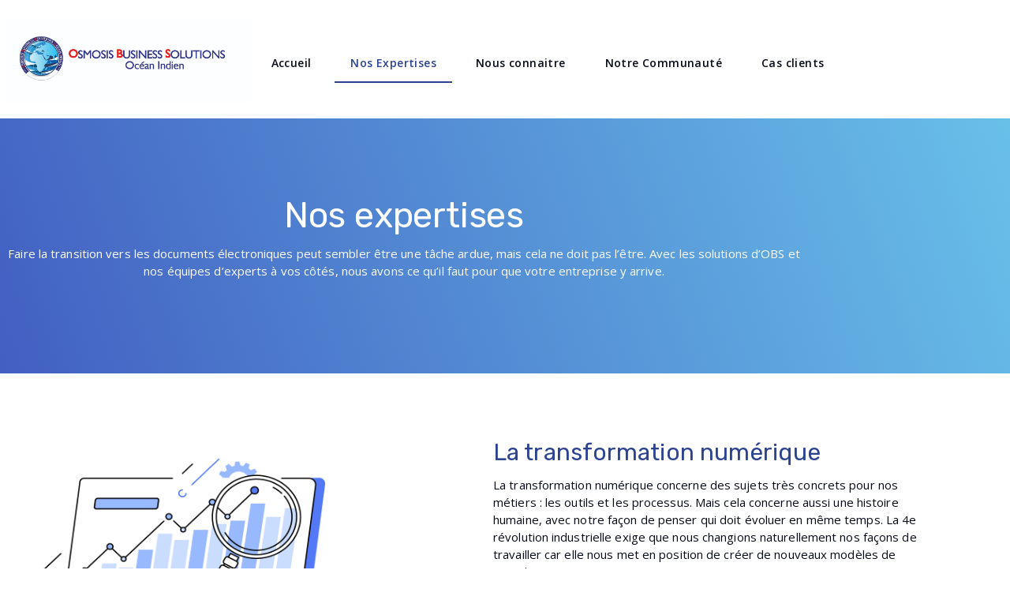

--- FILE ---
content_type: text/html; charset=UTF-8
request_url: https://www.integration.osmosis-corp.com/nos-expertises/
body_size: 15455
content:
<!doctype html>
<html lang="en-US">
<head>
	<meta charset="UTF-8">
		<meta name="viewport" content="width=device-width, initial-scale=1">
	<link rel="profile" href="https://gmpg.org/xfn/11">
	<title>Nos Expertises &#8211; Osmosis Business Solutions</title>
<meta name='robots' content='max-image-preview:large' />
<link rel='dns-prefetch' href='//www.osmosis-corp.com' />
<link rel="alternate" type="application/rss+xml" title="Osmosis Business Solutions &raquo; Feed" href="https://www.osmosis-corp.com/feed/" />
<link rel="alternate" type="application/rss+xml" title="Osmosis Business Solutions &raquo; Comments Feed" href="https://www.osmosis-corp.com/comments/feed/" />
<script>
window._wpemojiSettings = {"baseUrl":"https:\/\/s.w.org\/images\/core\/emoji\/14.0.0\/72x72\/","ext":".png","svgUrl":"https:\/\/s.w.org\/images\/core\/emoji\/14.0.0\/svg\/","svgExt":".svg","source":{"concatemoji":"https:\/\/www.osmosis-corp.com\/wp-includes\/js\/wp-emoji-release.min.js?ver=6.1.1"}};
/*! This file is auto-generated */
!function(e,a,t){var n,r,o,i=a.createElement("canvas"),p=i.getContext&&i.getContext("2d");function s(e,t){var a=String.fromCharCode,e=(p.clearRect(0,0,i.width,i.height),p.fillText(a.apply(this,e),0,0),i.toDataURL());return p.clearRect(0,0,i.width,i.height),p.fillText(a.apply(this,t),0,0),e===i.toDataURL()}function c(e){var t=a.createElement("script");t.src=e,t.defer=t.type="text/javascript",a.getElementsByTagName("head")[0].appendChild(t)}for(o=Array("flag","emoji"),t.supports={everything:!0,everythingExceptFlag:!0},r=0;r<o.length;r++)t.supports[o[r]]=function(e){if(p&&p.fillText)switch(p.textBaseline="top",p.font="600 32px Arial",e){case"flag":return s([127987,65039,8205,9895,65039],[127987,65039,8203,9895,65039])?!1:!s([55356,56826,55356,56819],[55356,56826,8203,55356,56819])&&!s([55356,57332,56128,56423,56128,56418,56128,56421,56128,56430,56128,56423,56128,56447],[55356,57332,8203,56128,56423,8203,56128,56418,8203,56128,56421,8203,56128,56430,8203,56128,56423,8203,56128,56447]);case"emoji":return!s([129777,127995,8205,129778,127999],[129777,127995,8203,129778,127999])}return!1}(o[r]),t.supports.everything=t.supports.everything&&t.supports[o[r]],"flag"!==o[r]&&(t.supports.everythingExceptFlag=t.supports.everythingExceptFlag&&t.supports[o[r]]);t.supports.everythingExceptFlag=t.supports.everythingExceptFlag&&!t.supports.flag,t.DOMReady=!1,t.readyCallback=function(){t.DOMReady=!0},t.supports.everything||(n=function(){t.readyCallback()},a.addEventListener?(a.addEventListener("DOMContentLoaded",n,!1),e.addEventListener("load",n,!1)):(e.attachEvent("onload",n),a.attachEvent("onreadystatechange",function(){"complete"===a.readyState&&t.readyCallback()})),(e=t.source||{}).concatemoji?c(e.concatemoji):e.wpemoji&&e.twemoji&&(c(e.twemoji),c(e.wpemoji)))}(window,document,window._wpemojiSettings);
</script>
<style>
img.wp-smiley,
img.emoji {
	display: inline !important;
	border: none !important;
	box-shadow: none !important;
	height: 1em !important;
	width: 1em !important;
	margin: 0 0.07em !important;
	vertical-align: -0.1em !important;
	background: none !important;
	padding: 0 !important;
}
</style>
	<link rel='stylesheet' id='wp-block-library-css' href='https://www.osmosis-corp.com/wp-includes/css/dist/block-library/style.min.css?ver=6.1.1' media='all' />
<link rel='stylesheet' id='classic-theme-styles-css' href='https://www.osmosis-corp.com/wp-includes/css/classic-themes.min.css?ver=1' media='all' />
<style id='global-styles-inline-css'>
body{--wp--preset--color--black: #000000;--wp--preset--color--cyan-bluish-gray: #abb8c3;--wp--preset--color--white: #ffffff;--wp--preset--color--pale-pink: #f78da7;--wp--preset--color--vivid-red: #cf2e2e;--wp--preset--color--luminous-vivid-orange: #ff6900;--wp--preset--color--luminous-vivid-amber: #fcb900;--wp--preset--color--light-green-cyan: #7bdcb5;--wp--preset--color--vivid-green-cyan: #00d084;--wp--preset--color--pale-cyan-blue: #8ed1fc;--wp--preset--color--vivid-cyan-blue: #0693e3;--wp--preset--color--vivid-purple: #9b51e0;--wp--preset--gradient--vivid-cyan-blue-to-vivid-purple: linear-gradient(135deg,rgba(6,147,227,1) 0%,rgb(155,81,224) 100%);--wp--preset--gradient--light-green-cyan-to-vivid-green-cyan: linear-gradient(135deg,rgb(122,220,180) 0%,rgb(0,208,130) 100%);--wp--preset--gradient--luminous-vivid-amber-to-luminous-vivid-orange: linear-gradient(135deg,rgba(252,185,0,1) 0%,rgba(255,105,0,1) 100%);--wp--preset--gradient--luminous-vivid-orange-to-vivid-red: linear-gradient(135deg,rgba(255,105,0,1) 0%,rgb(207,46,46) 100%);--wp--preset--gradient--very-light-gray-to-cyan-bluish-gray: linear-gradient(135deg,rgb(238,238,238) 0%,rgb(169,184,195) 100%);--wp--preset--gradient--cool-to-warm-spectrum: linear-gradient(135deg,rgb(74,234,220) 0%,rgb(151,120,209) 20%,rgb(207,42,186) 40%,rgb(238,44,130) 60%,rgb(251,105,98) 80%,rgb(254,248,76) 100%);--wp--preset--gradient--blush-light-purple: linear-gradient(135deg,rgb(255,206,236) 0%,rgb(152,150,240) 100%);--wp--preset--gradient--blush-bordeaux: linear-gradient(135deg,rgb(254,205,165) 0%,rgb(254,45,45) 50%,rgb(107,0,62) 100%);--wp--preset--gradient--luminous-dusk: linear-gradient(135deg,rgb(255,203,112) 0%,rgb(199,81,192) 50%,rgb(65,88,208) 100%);--wp--preset--gradient--pale-ocean: linear-gradient(135deg,rgb(255,245,203) 0%,rgb(182,227,212) 50%,rgb(51,167,181) 100%);--wp--preset--gradient--electric-grass: linear-gradient(135deg,rgb(202,248,128) 0%,rgb(113,206,126) 100%);--wp--preset--gradient--midnight: linear-gradient(135deg,rgb(2,3,129) 0%,rgb(40,116,252) 100%);--wp--preset--duotone--dark-grayscale: url('#wp-duotone-dark-grayscale');--wp--preset--duotone--grayscale: url('#wp-duotone-grayscale');--wp--preset--duotone--purple-yellow: url('#wp-duotone-purple-yellow');--wp--preset--duotone--blue-red: url('#wp-duotone-blue-red');--wp--preset--duotone--midnight: url('#wp-duotone-midnight');--wp--preset--duotone--magenta-yellow: url('#wp-duotone-magenta-yellow');--wp--preset--duotone--purple-green: url('#wp-duotone-purple-green');--wp--preset--duotone--blue-orange: url('#wp-duotone-blue-orange');--wp--preset--font-size--small: 13px;--wp--preset--font-size--medium: 20px;--wp--preset--font-size--large: 36px;--wp--preset--font-size--x-large: 42px;--wp--preset--spacing--20: 0.44rem;--wp--preset--spacing--30: 0.67rem;--wp--preset--spacing--40: 1rem;--wp--preset--spacing--50: 1.5rem;--wp--preset--spacing--60: 2.25rem;--wp--preset--spacing--70: 3.38rem;--wp--preset--spacing--80: 5.06rem;}:where(.is-layout-flex){gap: 0.5em;}body .is-layout-flow > .alignleft{float: left;margin-inline-start: 0;margin-inline-end: 2em;}body .is-layout-flow > .alignright{float: right;margin-inline-start: 2em;margin-inline-end: 0;}body .is-layout-flow > .aligncenter{margin-left: auto !important;margin-right: auto !important;}body .is-layout-constrained > .alignleft{float: left;margin-inline-start: 0;margin-inline-end: 2em;}body .is-layout-constrained > .alignright{float: right;margin-inline-start: 2em;margin-inline-end: 0;}body .is-layout-constrained > .aligncenter{margin-left: auto !important;margin-right: auto !important;}body .is-layout-constrained > :where(:not(.alignleft):not(.alignright):not(.alignfull)){max-width: var(--wp--style--global--content-size);margin-left: auto !important;margin-right: auto !important;}body .is-layout-constrained > .alignwide{max-width: var(--wp--style--global--wide-size);}body .is-layout-flex{display: flex;}body .is-layout-flex{flex-wrap: wrap;align-items: center;}body .is-layout-flex > *{margin: 0;}:where(.wp-block-columns.is-layout-flex){gap: 2em;}.has-black-color{color: var(--wp--preset--color--black) !important;}.has-cyan-bluish-gray-color{color: var(--wp--preset--color--cyan-bluish-gray) !important;}.has-white-color{color: var(--wp--preset--color--white) !important;}.has-pale-pink-color{color: var(--wp--preset--color--pale-pink) !important;}.has-vivid-red-color{color: var(--wp--preset--color--vivid-red) !important;}.has-luminous-vivid-orange-color{color: var(--wp--preset--color--luminous-vivid-orange) !important;}.has-luminous-vivid-amber-color{color: var(--wp--preset--color--luminous-vivid-amber) !important;}.has-light-green-cyan-color{color: var(--wp--preset--color--light-green-cyan) !important;}.has-vivid-green-cyan-color{color: var(--wp--preset--color--vivid-green-cyan) !important;}.has-pale-cyan-blue-color{color: var(--wp--preset--color--pale-cyan-blue) !important;}.has-vivid-cyan-blue-color{color: var(--wp--preset--color--vivid-cyan-blue) !important;}.has-vivid-purple-color{color: var(--wp--preset--color--vivid-purple) !important;}.has-black-background-color{background-color: var(--wp--preset--color--black) !important;}.has-cyan-bluish-gray-background-color{background-color: var(--wp--preset--color--cyan-bluish-gray) !important;}.has-white-background-color{background-color: var(--wp--preset--color--white) !important;}.has-pale-pink-background-color{background-color: var(--wp--preset--color--pale-pink) !important;}.has-vivid-red-background-color{background-color: var(--wp--preset--color--vivid-red) !important;}.has-luminous-vivid-orange-background-color{background-color: var(--wp--preset--color--luminous-vivid-orange) !important;}.has-luminous-vivid-amber-background-color{background-color: var(--wp--preset--color--luminous-vivid-amber) !important;}.has-light-green-cyan-background-color{background-color: var(--wp--preset--color--light-green-cyan) !important;}.has-vivid-green-cyan-background-color{background-color: var(--wp--preset--color--vivid-green-cyan) !important;}.has-pale-cyan-blue-background-color{background-color: var(--wp--preset--color--pale-cyan-blue) !important;}.has-vivid-cyan-blue-background-color{background-color: var(--wp--preset--color--vivid-cyan-blue) !important;}.has-vivid-purple-background-color{background-color: var(--wp--preset--color--vivid-purple) !important;}.has-black-border-color{border-color: var(--wp--preset--color--black) !important;}.has-cyan-bluish-gray-border-color{border-color: var(--wp--preset--color--cyan-bluish-gray) !important;}.has-white-border-color{border-color: var(--wp--preset--color--white) !important;}.has-pale-pink-border-color{border-color: var(--wp--preset--color--pale-pink) !important;}.has-vivid-red-border-color{border-color: var(--wp--preset--color--vivid-red) !important;}.has-luminous-vivid-orange-border-color{border-color: var(--wp--preset--color--luminous-vivid-orange) !important;}.has-luminous-vivid-amber-border-color{border-color: var(--wp--preset--color--luminous-vivid-amber) !important;}.has-light-green-cyan-border-color{border-color: var(--wp--preset--color--light-green-cyan) !important;}.has-vivid-green-cyan-border-color{border-color: var(--wp--preset--color--vivid-green-cyan) !important;}.has-pale-cyan-blue-border-color{border-color: var(--wp--preset--color--pale-cyan-blue) !important;}.has-vivid-cyan-blue-border-color{border-color: var(--wp--preset--color--vivid-cyan-blue) !important;}.has-vivid-purple-border-color{border-color: var(--wp--preset--color--vivid-purple) !important;}.has-vivid-cyan-blue-to-vivid-purple-gradient-background{background: var(--wp--preset--gradient--vivid-cyan-blue-to-vivid-purple) !important;}.has-light-green-cyan-to-vivid-green-cyan-gradient-background{background: var(--wp--preset--gradient--light-green-cyan-to-vivid-green-cyan) !important;}.has-luminous-vivid-amber-to-luminous-vivid-orange-gradient-background{background: var(--wp--preset--gradient--luminous-vivid-amber-to-luminous-vivid-orange) !important;}.has-luminous-vivid-orange-to-vivid-red-gradient-background{background: var(--wp--preset--gradient--luminous-vivid-orange-to-vivid-red) !important;}.has-very-light-gray-to-cyan-bluish-gray-gradient-background{background: var(--wp--preset--gradient--very-light-gray-to-cyan-bluish-gray) !important;}.has-cool-to-warm-spectrum-gradient-background{background: var(--wp--preset--gradient--cool-to-warm-spectrum) !important;}.has-blush-light-purple-gradient-background{background: var(--wp--preset--gradient--blush-light-purple) !important;}.has-blush-bordeaux-gradient-background{background: var(--wp--preset--gradient--blush-bordeaux) !important;}.has-luminous-dusk-gradient-background{background: var(--wp--preset--gradient--luminous-dusk) !important;}.has-pale-ocean-gradient-background{background: var(--wp--preset--gradient--pale-ocean) !important;}.has-electric-grass-gradient-background{background: var(--wp--preset--gradient--electric-grass) !important;}.has-midnight-gradient-background{background: var(--wp--preset--gradient--midnight) !important;}.has-small-font-size{font-size: var(--wp--preset--font-size--small) !important;}.has-medium-font-size{font-size: var(--wp--preset--font-size--medium) !important;}.has-large-font-size{font-size: var(--wp--preset--font-size--large) !important;}.has-x-large-font-size{font-size: var(--wp--preset--font-size--x-large) !important;}
.wp-block-navigation a:where(:not(.wp-element-button)){color: inherit;}
:where(.wp-block-columns.is-layout-flex){gap: 2em;}
.wp-block-pullquote{font-size: 1.5em;line-height: 1.6;}
</style>
<link rel='stylesheet' id='hello-elementor-css' href='https://www.osmosis-corp.com/wp-content/themes/hello-elementor/style.min.css?ver=2.6.1' media='all' />
<link rel='stylesheet' id='hello-elementor-theme-style-css' href='https://www.osmosis-corp.com/wp-content/themes/hello-elementor/theme.min.css?ver=2.6.1' media='all' />
<link rel='stylesheet' id='elementor-icons-css' href='https://www.osmosis-corp.com/wp-content/plugins/elementor/assets/lib/eicons/css/elementor-icons.min.css?ver=5.18.0' media='all' />
<link rel='stylesheet' id='elementor-frontend-css' href='https://www.osmosis-corp.com/wp-content/plugins/elementor/assets/css/frontend.min.css?ver=3.11.5' media='all' />
<link rel='stylesheet' id='swiper-css' href='https://www.osmosis-corp.com/wp-content/plugins/elementor/assets/lib/swiper/css/swiper.min.css?ver=5.3.6' media='all' />
<link rel='stylesheet' id='elementor-post-5-css' href='https://www.osmosis-corp.com/wp-content/uploads/elementor/css/post-5.css?ver=1678793398' media='all' />
<link rel='stylesheet' id='elementor-pro-css' href='https://www.osmosis-corp.com/wp-content/plugins/elementor-pro/assets/css/frontend.min.css?ver=3.10.0' media='all' />
<link rel='stylesheet' id='elementor-post-486-css' href='https://www.osmosis-corp.com/wp-content/uploads/elementor/css/post-486.css?ver=1678799340' media='all' />
<link rel='stylesheet' id='elementor-post-123-css' href='https://www.osmosis-corp.com/wp-content/uploads/elementor/css/post-123.css?ver=1678793398' media='all' />
<link rel='stylesheet' id='elementor-post-622-css' href='https://www.osmosis-corp.com/wp-content/uploads/elementor/css/post-622.css?ver=1678793398' media='all' />
<link rel='stylesheet' id='elementor-icons-ekiticons-css' href='https://www.osmosis-corp.com/wp-content/plugins/elementskit-lite/modules/elementskit-icon-pack/assets/css/ekiticons.css?ver=2.8.5' media='all' />
<link rel='stylesheet' id='ekit-widget-styles-css' href='https://www.osmosis-corp.com/wp-content/plugins/elementskit-lite/widgets/init/assets/css/widget-styles.css?ver=2.8.5' media='all' />
<link rel='stylesheet' id='ekit-responsive-css' href='https://www.osmosis-corp.com/wp-content/plugins/elementskit-lite/widgets/init/assets/css/responsive.css?ver=2.8.5' media='all' />
<link rel='stylesheet' id='google-fonts-1-css' href='https://fonts.googleapis.com/css?family=Rubik%3A100%2C100italic%2C200%2C200italic%2C300%2C300italic%2C400%2C400italic%2C500%2C500italic%2C600%2C600italic%2C700%2C700italic%2C800%2C800italic%2C900%2C900italic%7COpen+Sans%3A100%2C100italic%2C200%2C200italic%2C300%2C300italic%2C400%2C400italic%2C500%2C500italic%2C600%2C600italic%2C700%2C700italic%2C800%2C800italic%2C900%2C900italic&#038;display=swap&#038;ver=6.1.1' media='all' />
<link rel='stylesheet' id='elementor-icons-shared-0-css' href='https://www.osmosis-corp.com/wp-content/plugins/elementor/assets/lib/font-awesome/css/fontawesome.min.css?ver=5.15.3' media='all' />
<link rel='stylesheet' id='elementor-icons-fa-regular-css' href='https://www.osmosis-corp.com/wp-content/plugins/elementor/assets/lib/font-awesome/css/regular.min.css?ver=5.15.3' media='all' />
<link rel='stylesheet' id='elementor-icons-fa-solid-css' href='https://www.osmosis-corp.com/wp-content/plugins/elementor/assets/lib/font-awesome/css/solid.min.css?ver=5.15.3' media='all' />
<link rel='stylesheet' id='elementor-icons-fa-brands-css' href='https://www.osmosis-corp.com/wp-content/plugins/elementor/assets/lib/font-awesome/css/brands.min.css?ver=5.15.3' media='all' />
<link rel="preconnect" href="https://fonts.gstatic.com/" crossorigin><script src='https://www.osmosis-corp.com/wp-includes/js/jquery/jquery.min.js?ver=3.6.1' id='jquery-core-js'></script>
<script src='https://www.osmosis-corp.com/wp-includes/js/jquery/jquery-migrate.min.js?ver=3.3.2' id='jquery-migrate-js'></script>
<link rel="https://api.w.org/" href="https://www.osmosis-corp.com/wp-json/" /><link rel="alternate" type="application/json" href="https://www.osmosis-corp.com/wp-json/wp/v2/pages/486" /><link rel="EditURI" type="application/rsd+xml" title="RSD" href="https://www.osmosis-corp.com/xmlrpc.php?rsd" />
<link rel="wlwmanifest" type="application/wlwmanifest+xml" href="https://www.osmosis-corp.com/wp-includes/wlwmanifest.xml" />
<meta name="generator" content="WordPress 6.1.1" />
<link rel="canonical" href="https://www.osmosis-corp.com/nos-expertises/" />
<link rel='shortlink' href='https://www.osmosis-corp.com/?p=486' />
<link rel="alternate" type="application/json+oembed" href="https://www.osmosis-corp.com/wp-json/oembed/1.0/embed?url=https%3A%2F%2Fwww.osmosis-corp.com%2Fnos-expertises%2F" />
<link rel="alternate" type="text/xml+oembed" href="https://www.osmosis-corp.com/wp-json/oembed/1.0/embed?url=https%3A%2F%2Fwww.osmosis-corp.com%2Fnos-expertises%2F&#038;format=xml" />
<meta name="generator" content="Elementor 3.11.5; features: e_dom_optimization, a11y_improvements; settings: css_print_method-external, google_font-enabled, font_display-swap">
<link rel="icon" href="https://www.osmosis-corp.com/wp-content/uploads/2022/12/cropped-cropped-logoObsMra-32x32.png" sizes="32x32" />
<link rel="icon" href="https://www.osmosis-corp.com/wp-content/uploads/2022/12/cropped-cropped-logoObsMra-192x192.png" sizes="192x192" />
<link rel="apple-touch-icon" href="https://www.osmosis-corp.com/wp-content/uploads/2022/12/cropped-cropped-logoObsMra-180x180.png" />
<meta name="msapplication-TileImage" content="https://www.osmosis-corp.com/wp-content/uploads/2022/12/cropped-cropped-logoObsMra-270x270.png" />
</head>
<body class="page-template-default page page-id-486 elementor-default elementor-template-full-width elementor-kit-5 elementor-page elementor-page-486">

<svg xmlns="http://www.w3.org/2000/svg" viewBox="0 0 0 0" width="0" height="0" focusable="false" role="none" style="visibility: hidden; position: absolute; left: -9999px; overflow: hidden;" ><defs><filter id="wp-duotone-dark-grayscale"><feColorMatrix color-interpolation-filters="sRGB" type="matrix" values=" .299 .587 .114 0 0 .299 .587 .114 0 0 .299 .587 .114 0 0 .299 .587 .114 0 0 " /><feComponentTransfer color-interpolation-filters="sRGB" ><feFuncR type="table" tableValues="0 0.49803921568627" /><feFuncG type="table" tableValues="0 0.49803921568627" /><feFuncB type="table" tableValues="0 0.49803921568627" /><feFuncA type="table" tableValues="1 1" /></feComponentTransfer><feComposite in2="SourceGraphic" operator="in" /></filter></defs></svg><svg xmlns="http://www.w3.org/2000/svg" viewBox="0 0 0 0" width="0" height="0" focusable="false" role="none" style="visibility: hidden; position: absolute; left: -9999px; overflow: hidden;" ><defs><filter id="wp-duotone-grayscale"><feColorMatrix color-interpolation-filters="sRGB" type="matrix" values=" .299 .587 .114 0 0 .299 .587 .114 0 0 .299 .587 .114 0 0 .299 .587 .114 0 0 " /><feComponentTransfer color-interpolation-filters="sRGB" ><feFuncR type="table" tableValues="0 1" /><feFuncG type="table" tableValues="0 1" /><feFuncB type="table" tableValues="0 1" /><feFuncA type="table" tableValues="1 1" /></feComponentTransfer><feComposite in2="SourceGraphic" operator="in" /></filter></defs></svg><svg xmlns="http://www.w3.org/2000/svg" viewBox="0 0 0 0" width="0" height="0" focusable="false" role="none" style="visibility: hidden; position: absolute; left: -9999px; overflow: hidden;" ><defs><filter id="wp-duotone-purple-yellow"><feColorMatrix color-interpolation-filters="sRGB" type="matrix" values=" .299 .587 .114 0 0 .299 .587 .114 0 0 .299 .587 .114 0 0 .299 .587 .114 0 0 " /><feComponentTransfer color-interpolation-filters="sRGB" ><feFuncR type="table" tableValues="0.54901960784314 0.98823529411765" /><feFuncG type="table" tableValues="0 1" /><feFuncB type="table" tableValues="0.71764705882353 0.25490196078431" /><feFuncA type="table" tableValues="1 1" /></feComponentTransfer><feComposite in2="SourceGraphic" operator="in" /></filter></defs></svg><svg xmlns="http://www.w3.org/2000/svg" viewBox="0 0 0 0" width="0" height="0" focusable="false" role="none" style="visibility: hidden; position: absolute; left: -9999px; overflow: hidden;" ><defs><filter id="wp-duotone-blue-red"><feColorMatrix color-interpolation-filters="sRGB" type="matrix" values=" .299 .587 .114 0 0 .299 .587 .114 0 0 .299 .587 .114 0 0 .299 .587 .114 0 0 " /><feComponentTransfer color-interpolation-filters="sRGB" ><feFuncR type="table" tableValues="0 1" /><feFuncG type="table" tableValues="0 0.27843137254902" /><feFuncB type="table" tableValues="0.5921568627451 0.27843137254902" /><feFuncA type="table" tableValues="1 1" /></feComponentTransfer><feComposite in2="SourceGraphic" operator="in" /></filter></defs></svg><svg xmlns="http://www.w3.org/2000/svg" viewBox="0 0 0 0" width="0" height="0" focusable="false" role="none" style="visibility: hidden; position: absolute; left: -9999px; overflow: hidden;" ><defs><filter id="wp-duotone-midnight"><feColorMatrix color-interpolation-filters="sRGB" type="matrix" values=" .299 .587 .114 0 0 .299 .587 .114 0 0 .299 .587 .114 0 0 .299 .587 .114 0 0 " /><feComponentTransfer color-interpolation-filters="sRGB" ><feFuncR type="table" tableValues="0 0" /><feFuncG type="table" tableValues="0 0.64705882352941" /><feFuncB type="table" tableValues="0 1" /><feFuncA type="table" tableValues="1 1" /></feComponentTransfer><feComposite in2="SourceGraphic" operator="in" /></filter></defs></svg><svg xmlns="http://www.w3.org/2000/svg" viewBox="0 0 0 0" width="0" height="0" focusable="false" role="none" style="visibility: hidden; position: absolute; left: -9999px; overflow: hidden;" ><defs><filter id="wp-duotone-magenta-yellow"><feColorMatrix color-interpolation-filters="sRGB" type="matrix" values=" .299 .587 .114 0 0 .299 .587 .114 0 0 .299 .587 .114 0 0 .299 .587 .114 0 0 " /><feComponentTransfer color-interpolation-filters="sRGB" ><feFuncR type="table" tableValues="0.78039215686275 1" /><feFuncG type="table" tableValues="0 0.94901960784314" /><feFuncB type="table" tableValues="0.35294117647059 0.47058823529412" /><feFuncA type="table" tableValues="1 1" /></feComponentTransfer><feComposite in2="SourceGraphic" operator="in" /></filter></defs></svg><svg xmlns="http://www.w3.org/2000/svg" viewBox="0 0 0 0" width="0" height="0" focusable="false" role="none" style="visibility: hidden; position: absolute; left: -9999px; overflow: hidden;" ><defs><filter id="wp-duotone-purple-green"><feColorMatrix color-interpolation-filters="sRGB" type="matrix" values=" .299 .587 .114 0 0 .299 .587 .114 0 0 .299 .587 .114 0 0 .299 .587 .114 0 0 " /><feComponentTransfer color-interpolation-filters="sRGB" ><feFuncR type="table" tableValues="0.65098039215686 0.40392156862745" /><feFuncG type="table" tableValues="0 1" /><feFuncB type="table" tableValues="0.44705882352941 0.4" /><feFuncA type="table" tableValues="1 1" /></feComponentTransfer><feComposite in2="SourceGraphic" operator="in" /></filter></defs></svg><svg xmlns="http://www.w3.org/2000/svg" viewBox="0 0 0 0" width="0" height="0" focusable="false" role="none" style="visibility: hidden; position: absolute; left: -9999px; overflow: hidden;" ><defs><filter id="wp-duotone-blue-orange"><feColorMatrix color-interpolation-filters="sRGB" type="matrix" values=" .299 .587 .114 0 0 .299 .587 .114 0 0 .299 .587 .114 0 0 .299 .587 .114 0 0 " /><feComponentTransfer color-interpolation-filters="sRGB" ><feFuncR type="table" tableValues="0.098039215686275 1" /><feFuncG type="table" tableValues="0 0.66274509803922" /><feFuncB type="table" tableValues="0.84705882352941 0.41960784313725" /><feFuncA type="table" tableValues="1 1" /></feComponentTransfer><feComposite in2="SourceGraphic" operator="in" /></filter></defs></svg>
<a class="skip-link screen-reader-text" href="#content">
	Skip to content</a>

		<div data-elementor-type="header" data-elementor-id="123" class="elementor elementor-123 elementor-location-header">
								<section class="elementor-section elementor-top-section elementor-element elementor-element-9346c5d elementor-section-height-min-height elementor-section-boxed elementor-section-height-default elementor-section-items-middle" data-id="9346c5d" data-element_type="section" data-settings="{&quot;background_background&quot;:&quot;classic&quot;,&quot;sticky&quot;:&quot;top&quot;,&quot;sticky_offset_mobile&quot;:5,&quot;sticky_on&quot;:[&quot;desktop&quot;,&quot;tablet&quot;,&quot;mobile&quot;],&quot;sticky_offset&quot;:0,&quot;sticky_effects_offset&quot;:0}">
						<div class="elementor-container elementor-column-gap-narrow">
					<div class="elementor-column elementor-col-50 elementor-top-column elementor-element elementor-element-bfff990" data-id="bfff990" data-element_type="column">
			<div class="elementor-widget-wrap elementor-element-populated">
								<div class="elementor-element elementor-element-7d4b02f elementor-widget elementor-widget-image" data-id="7d4b02f" data-element_type="widget" data-widget_type="image.default">
				<div class="elementor-widget-container">
															<img width="600" height="200" src="https://www.osmosis-corp.com/wp-content/uploads/2022/12/OBS-Logo-1@2x-100-1.jpg" class="attachment-large size-large wp-image-1591" alt="OBS Logo" loading="lazy" srcset="https://www.osmosis-corp.com/wp-content/uploads/2022/12/OBS-Logo-1@2x-100-1.jpg 600w, https://www.osmosis-corp.com/wp-content/uploads/2022/12/OBS-Logo-1@2x-100-1-300x100.jpg 300w" sizes="(max-width: 600px) 100vw, 600px" />															</div>
				</div>
					</div>
		</div>
				<div class="elementor-column elementor-col-50 elementor-top-column elementor-element elementor-element-cd9d5bd" data-id="cd9d5bd" data-element_type="column">
			<div class="elementor-widget-wrap elementor-element-populated">
								<div class="elementor-element elementor-element-d13380d elementor-nav-menu__align-left elementor-nav-menu--stretch elementor-nav-menu--dropdown-tablet elementor-nav-menu__text-align-aside elementor-nav-menu--toggle elementor-nav-menu--burger elementor-widget elementor-widget-nav-menu" data-id="d13380d" data-element_type="widget" data-settings="{&quot;full_width&quot;:&quot;stretch&quot;,&quot;layout&quot;:&quot;horizontal&quot;,&quot;submenu_icon&quot;:{&quot;value&quot;:&quot;&lt;i class=\&quot;fas fa-caret-down\&quot;&gt;&lt;\/i&gt;&quot;,&quot;library&quot;:&quot;fa-solid&quot;},&quot;toggle&quot;:&quot;burger&quot;}" data-widget_type="nav-menu.default">
				<div class="elementor-widget-container">
						<nav migration_allowed="1" migrated="0" class="elementor-nav-menu--main elementor-nav-menu__container elementor-nav-menu--layout-horizontal e--pointer-underline e--animation-fade">
				<ul id="menu-1-d13380d" class="elementor-nav-menu"><li class="menu-item menu-item-type-post_type menu-item-object-page menu-item-home menu-item-1533"><a href="https://www.osmosis-corp.com/" class="elementor-item">Accueil</a></li>
<li class="menu-item menu-item-type-post_type menu-item-object-page current-menu-item page_item page-item-486 current_page_item menu-item-660"><a href="https://www.osmosis-corp.com/nos-expertises/" aria-current="page" class="elementor-item elementor-item-active">Nos Expertises</a></li>
<li class="menu-item menu-item-type-post_type menu-item-object-page menu-item-715"><a href="https://www.osmosis-corp.com/nous-connaitre/" class="elementor-item">Nous connaitre</a></li>
<li class="menu-item menu-item-type-post_type menu-item-object-page menu-item-741"><a href="https://www.osmosis-corp.com/notre-communaute/" class="elementor-item">Notre Communauté</a></li>
<li class="menu-item menu-item-type-post_type menu-item-object-page menu-item-has-children menu-item-1059"><a href="https://www.osmosis-corp.com/cas-clients/" class="elementor-item">Cas clients</a>
<ul class="sub-menu elementor-nav-menu--dropdown">
	<li class="menu-item menu-item-type-post_type menu-item-object-page menu-item-1060"><a href="https://www.osmosis-corp.com/umo-interim/" class="elementor-sub-item">UMO-Intérim</a></li>
	<li class="menu-item menu-item-type-post_type menu-item-object-page menu-item-1126"><a href="https://www.osmosis-corp.com/anbg-agence-nationale-des-bourses-du-gabon-2/" class="elementor-sub-item">Les tribunaux de Madagascar</a></li>
	<li class="menu-item menu-item-type-post_type menu-item-object-page menu-item-1127"><a href="https://www.osmosis-corp.com/anbg-agence-nationale-des-bourses-du-gabon/" class="elementor-sub-item">ANBG – Agence Nationale des Bourses du Gabon</a></li>
</ul>
</li>
</ul>			</nav>
					<div class="elementor-menu-toggle" role="button" tabindex="0" aria-label="Menu Toggle" aria-expanded="false">
			<i aria-hidden="true" role="presentation" class="elementor-menu-toggle__icon--open eicon-menu-bar"></i><i aria-hidden="true" role="presentation" class="elementor-menu-toggle__icon--close eicon-close"></i>			<span class="elementor-screen-only">Menu</span>
		</div>
					<nav class="elementor-nav-menu--dropdown elementor-nav-menu__container" aria-hidden="true">
				<ul id="menu-2-d13380d" class="elementor-nav-menu"><li class="menu-item menu-item-type-post_type menu-item-object-page menu-item-home menu-item-1533"><a href="https://www.osmosis-corp.com/" class="elementor-item" tabindex="-1">Accueil</a></li>
<li class="menu-item menu-item-type-post_type menu-item-object-page current-menu-item page_item page-item-486 current_page_item menu-item-660"><a href="https://www.osmosis-corp.com/nos-expertises/" aria-current="page" class="elementor-item elementor-item-active" tabindex="-1">Nos Expertises</a></li>
<li class="menu-item menu-item-type-post_type menu-item-object-page menu-item-715"><a href="https://www.osmosis-corp.com/nous-connaitre/" class="elementor-item" tabindex="-1">Nous connaitre</a></li>
<li class="menu-item menu-item-type-post_type menu-item-object-page menu-item-741"><a href="https://www.osmosis-corp.com/notre-communaute/" class="elementor-item" tabindex="-1">Notre Communauté</a></li>
<li class="menu-item menu-item-type-post_type menu-item-object-page menu-item-has-children menu-item-1059"><a href="https://www.osmosis-corp.com/cas-clients/" class="elementor-item" tabindex="-1">Cas clients</a>
<ul class="sub-menu elementor-nav-menu--dropdown">
	<li class="menu-item menu-item-type-post_type menu-item-object-page menu-item-1060"><a href="https://www.osmosis-corp.com/umo-interim/" class="elementor-sub-item" tabindex="-1">UMO-Intérim</a></li>
	<li class="menu-item menu-item-type-post_type menu-item-object-page menu-item-1126"><a href="https://www.osmosis-corp.com/anbg-agence-nationale-des-bourses-du-gabon-2/" class="elementor-sub-item" tabindex="-1">Les tribunaux de Madagascar</a></li>
	<li class="menu-item menu-item-type-post_type menu-item-object-page menu-item-1127"><a href="https://www.osmosis-corp.com/anbg-agence-nationale-des-bourses-du-gabon/" class="elementor-sub-item" tabindex="-1">ANBG – Agence Nationale des Bourses du Gabon</a></li>
</ul>
</li>
</ul>			</nav>
				</div>
				</div>
					</div>
		</div>
							</div>
		</section>
						</div>
				<div data-elementor-type="wp-page" data-elementor-id="486" class="elementor elementor-486">
									<section class="elementor-section elementor-top-section elementor-element elementor-element-6624602 elementor-section-boxed elementor-section-height-default elementor-section-height-default" data-id="6624602" data-element_type="section" data-settings="{&quot;background_background&quot;:&quot;gradient&quot;}">
						<div class="elementor-container elementor-column-gap-default">
					<div class="elementor-column elementor-col-100 elementor-top-column elementor-element elementor-element-b155b47" data-id="b155b47" data-element_type="column">
			<div class="elementor-widget-wrap elementor-element-populated">
								<div class="elementor-element elementor-element-edf57f7 elementor-invisible elementor-widget elementor-widget-heading" data-id="edf57f7" data-element_type="widget" data-settings="{&quot;motion_fx_motion_fx_mouse&quot;:&quot;yes&quot;,&quot;_animation&quot;:&quot;fadeInDown&quot;}" data-widget_type="heading.default">
				<div class="elementor-widget-container">
			<h2 class="elementor-heading-title elementor-size-default">Nos expertises</h2>		</div>
				</div>
				<div class="elementor-element elementor-element-6935b98 elementor-invisible elementor-widget elementor-widget-text-editor" data-id="6935b98" data-element_type="widget" data-settings="{&quot;_animation&quot;:&quot;fadeIn&quot;}" data-widget_type="text-editor.default">
				<div class="elementor-widget-container">
							<p>Faire la transition vers les documents électroniques peut sembler être une tâche ardue, mais cela ne doit pas l&#8217;être. Avec les solutions d&#8217;OBS et nos équipes d&#8217;experts à vos côtés, nous avons ce qu&#8217;il faut pour que votre entreprise y arrive.</p>						</div>
				</div>
				<div class="elementor-element elementor-element-462d387 elementor-widget-divider--view-line elementor-widget elementor-widget-divider" data-id="462d387" data-element_type="widget" data-widget_type="divider.default">
				<div class="elementor-widget-container">
					<div class="elementor-divider">
			<span class="elementor-divider-separator">
						</span>
		</div>
				</div>
				</div>
					</div>
		</div>
							</div>
		</section>
				<section class="elementor-section elementor-top-section elementor-element elementor-element-f455503 elementor-section-boxed elementor-section-height-default elementor-section-height-default" data-id="f455503" data-element_type="section" id="transformation-numerique">
						<div class="elementor-container elementor-column-gap-default">
					<div class="elementor-column elementor-col-50 elementor-top-column elementor-element elementor-element-cb43f5e" data-id="cb43f5e" data-element_type="column">
			<div class="elementor-widget-wrap elementor-element-populated">
								<div class="elementor-element elementor-element-f67782d elementor-invisible elementor-widget elementor-widget-image" data-id="f67782d" data-element_type="widget" data-settings="{&quot;motion_fx_motion_fx_scrolling&quot;:&quot;yes&quot;,&quot;motion_fx_translateY_effect&quot;:&quot;yes&quot;,&quot;motion_fx_translateY_speed&quot;:{&quot;unit&quot;:&quot;px&quot;,&quot;size&quot;:0.8,&quot;sizes&quot;:[]},&quot;motion_fx_translateY_affectedRange&quot;:{&quot;unit&quot;:&quot;%&quot;,&quot;size&quot;:&quot;&quot;,&quot;sizes&quot;:{&quot;start&quot;:0,&quot;end&quot;:67}},&quot;_animation&quot;:&quot;fadeInRight&quot;,&quot;motion_fx_devices&quot;:[&quot;desktop&quot;,&quot;tablet&quot;,&quot;mobile&quot;]}" data-widget_type="image.default">
				<div class="elementor-widget-container">
															<img decoding="async" width="800" height="759" src="https://www.osmosis-corp.com/wp-content/uploads/2023/01/Asset-3.png" class="attachment-large size-large wp-image-1393" alt="" loading="lazy" srcset="https://www.osmosis-corp.com/wp-content/uploads/2023/01/Asset-3.png 822w, https://www.osmosis-corp.com/wp-content/uploads/2023/01/Asset-3-300x285.png 300w, https://www.osmosis-corp.com/wp-content/uploads/2023/01/Asset-3-768x729.png 768w" sizes="(max-width: 800px) 100vw, 800px" />															</div>
				</div>
					</div>
		</div>
				<div class="elementor-column elementor-col-50 elementor-top-column elementor-element elementor-element-b6fca0b" data-id="b6fca0b" data-element_type="column">
			<div class="elementor-widget-wrap elementor-element-populated">
								<div class="elementor-element elementor-element-f451d55 elementor-invisible elementor-widget elementor-widget-heading" data-id="f451d55" data-element_type="widget" data-settings="{&quot;_animation&quot;:&quot;fadeInLeft&quot;}" data-widget_type="heading.default">
				<div class="elementor-widget-container">
			<h3 class="elementor-heading-title elementor-size-default">La transformation numérique</h3>		</div>
				</div>
				<div class="elementor-element elementor-element-23b7492 elementor-invisible elementor-widget elementor-widget-text-editor" data-id="23b7492" data-element_type="widget" data-settings="{&quot;_animation&quot;:&quot;fadeInRight&quot;}" data-widget_type="text-editor.default">
				<div class="elementor-widget-container">
							<p style="font-weight: 400;">La transformation numérique concerne des sujets très concrets pour nos métiers : les outils et les processus. Mais cela concerne aussi une histoire humaine, avec notre façon de penser qui doit évoluer en même temps. La 4e révolution industrielle exige que nous changions naturellement nos façons de travailler car elle nous met en position de créer de nouveaux modèles de travail.</p><p>Nous vous accompagnons dans ce changement de A-Z, depuis l&#8217;audit de vos processus jusqu&#8217;à la formation des équipes pour faciliter le changement. </p>						</div>
				</div>
				<div class="elementor-element elementor-element-78b4989 elementor-mobile-align-center elementor-invisible elementor-widget elementor-widget-button" data-id="78b4989" data-element_type="widget" data-settings="{&quot;_animation&quot;:&quot;fadeInRight&quot;}" data-widget_type="button.default">
				<div class="elementor-widget-container">
					<div class="elementor-button-wrapper">
			<a href="#" class="elementor-button-link elementor-button elementor-size-sm" role="button">
						<span class="elementor-button-content-wrapper">
						<span class="elementor-button-text">1 heure de consultation gratuite </span>
		</span>
					</a>
		</div>
				</div>
				</div>
					</div>
		</div>
							</div>
		</section>
				<section class="elementor-section elementor-top-section elementor-element elementor-element-34a7a67 elementor-reverse-mobile elementor-section-boxed elementor-section-height-default elementor-section-height-default" data-id="34a7a67" data-element_type="section" id="application" data-settings="{&quot;background_background&quot;:&quot;classic&quot;}">
						<div class="elementor-container elementor-column-gap-default">
					<div class="elementor-column elementor-col-50 elementor-top-column elementor-element elementor-element-e07356c" data-id="e07356c" data-element_type="column">
			<div class="elementor-widget-wrap elementor-element-populated">
								<div class="elementor-element elementor-element-78654b8 elementor-invisible elementor-widget elementor-widget-heading" data-id="78654b8" data-element_type="widget" data-settings="{&quot;_animation&quot;:&quot;fadeInLeft&quot;}" data-widget_type="heading.default">
				<div class="elementor-widget-container">
			<h3 class="elementor-heading-title elementor-size-default">Développement d'application  sur mesure</h3>		</div>
				</div>
				<div class="elementor-element elementor-element-71d792b elementor-invisible elementor-widget elementor-widget-text-editor" data-id="71d792b" data-element_type="widget" data-settings="{&quot;_animation&quot;:&quot;fadeInLeft&quot;}" data-widget_type="text-editor.default">
				<div class="elementor-widget-container">
							<p>Notre objectif est de créer des applications personnalisées adaptées à votre entreprise, en tirant parti de notre expertise et de notre expérience dans le secteur. Nous disposons d&#8217;une solide équipe de développeurs hautement qualifiés qui peuvent vous aider à créer votre logiciel sur mesure et hautement sécurisé pour n&#8217;importe quel secteur, y compris les soins de santé et l&#8217;éducation.</p>						</div>
				</div>
				<div class="elementor-element elementor-element-4329e86 elementor-mobile-align-center elementor-invisible elementor-widget elementor-widget-button" data-id="4329e86" data-element_type="widget" data-settings="{&quot;_animation&quot;:&quot;fadeInLeft&quot;}" data-widget_type="button.default">
				<div class="elementor-widget-container">
					<div class="elementor-button-wrapper">
			<a href="#" class="elementor-button-link elementor-button elementor-size-sm" role="button">
						<span class="elementor-button-content-wrapper">
						<span class="elementor-button-text">Je veux une démo!</span>
		</span>
					</a>
		</div>
				</div>
				</div>
					</div>
		</div>
				<div class="elementor-column elementor-col-50 elementor-top-column elementor-element elementor-element-0d2dac4" data-id="0d2dac4" data-element_type="column">
			<div class="elementor-widget-wrap elementor-element-populated">
								<div class="elementor-element elementor-element-08445fd elementor-invisible elementor-widget elementor-widget-image" data-id="08445fd" data-element_type="widget" data-settings="{&quot;motion_fx_motion_fx_scrolling&quot;:&quot;yes&quot;,&quot;motion_fx_translateY_effect&quot;:&quot;yes&quot;,&quot;motion_fx_translateY_speed&quot;:{&quot;unit&quot;:&quot;px&quot;,&quot;size&quot;:0.8,&quot;sizes&quot;:[]},&quot;motion_fx_translateY_affectedRange&quot;:{&quot;unit&quot;:&quot;%&quot;,&quot;size&quot;:&quot;&quot;,&quot;sizes&quot;:{&quot;start&quot;:0,&quot;end&quot;:67}},&quot;_animation&quot;:&quot;fadeInRight&quot;,&quot;motion_fx_devices&quot;:[&quot;desktop&quot;,&quot;tablet&quot;,&quot;mobile&quot;]}" data-widget_type="image.default">
				<div class="elementor-widget-container">
															<img decoding="async" width="800" height="794" src="https://www.osmosis-corp.com/wp-content/uploads/2023/01/Asset-2.png" class="attachment-large size-large wp-image-1394" alt="" loading="lazy" srcset="https://www.osmosis-corp.com/wp-content/uploads/2023/01/Asset-2.png 822w, https://www.osmosis-corp.com/wp-content/uploads/2023/01/Asset-2-300x298.png 300w, https://www.osmosis-corp.com/wp-content/uploads/2023/01/Asset-2-150x150.png 150w, https://www.osmosis-corp.com/wp-content/uploads/2023/01/Asset-2-768x762.png 768w" sizes="(max-width: 800px) 100vw, 800px" />															</div>
				</div>
					</div>
		</div>
							</div>
		</section>
				<section class="elementor-section elementor-top-section elementor-element elementor-element-284e9ca elementor-section-boxed elementor-section-height-default elementor-section-height-default" data-id="284e9ca" data-element_type="section" id="cloud-souverain">
						<div class="elementor-container elementor-column-gap-default">
					<div class="elementor-column elementor-col-50 elementor-top-column elementor-element elementor-element-beb55df" data-id="beb55df" data-element_type="column">
			<div class="elementor-widget-wrap elementor-element-populated">
								<div class="elementor-element elementor-element-4073473 elementor-invisible elementor-widget elementor-widget-image" data-id="4073473" data-element_type="widget" data-settings="{&quot;motion_fx_motion_fx_scrolling&quot;:&quot;yes&quot;,&quot;motion_fx_translateY_effect&quot;:&quot;yes&quot;,&quot;motion_fx_translateY_speed&quot;:{&quot;unit&quot;:&quot;px&quot;,&quot;size&quot;:0.8,&quot;sizes&quot;:[]},&quot;motion_fx_translateY_affectedRange&quot;:{&quot;unit&quot;:&quot;%&quot;,&quot;size&quot;:&quot;&quot;,&quot;sizes&quot;:{&quot;start&quot;:0,&quot;end&quot;:67}},&quot;_animation&quot;:&quot;fadeInRight&quot;,&quot;motion_fx_devices&quot;:[&quot;desktop&quot;,&quot;tablet&quot;,&quot;mobile&quot;]}" data-widget_type="image.default">
				<div class="elementor-widget-container">
															<img decoding="async" width="800" height="800" src="https://www.osmosis-corp.com/wp-content/uploads/2023/01/Asset-14.png" class="attachment-large size-large wp-image-1395" alt="" loading="lazy" srcset="https://www.osmosis-corp.com/wp-content/uploads/2023/01/Asset-14.png 830w, https://www.osmosis-corp.com/wp-content/uploads/2023/01/Asset-14-300x300.png 300w, https://www.osmosis-corp.com/wp-content/uploads/2023/01/Asset-14-150x150.png 150w, https://www.osmosis-corp.com/wp-content/uploads/2023/01/Asset-14-768x768.png 768w" sizes="(max-width: 800px) 100vw, 800px" />															</div>
				</div>
					</div>
		</div>
				<div class="elementor-column elementor-col-50 elementor-top-column elementor-element elementor-element-ea1d4eb" data-id="ea1d4eb" data-element_type="column">
			<div class="elementor-widget-wrap elementor-element-populated">
								<div class="elementor-element elementor-element-8ad2e21 elementor-invisible elementor-widget elementor-widget-heading" data-id="8ad2e21" data-element_type="widget" data-settings="{&quot;_animation&quot;:&quot;fadeInLeft&quot;}" data-widget_type="heading.default">
				<div class="elementor-widget-container">
			<h3 class="elementor-heading-title elementor-size-default">Le cloud souverain clé en main</h3>		</div>
				</div>
				<div class="elementor-element elementor-element-3e76647 elementor-invisible elementor-widget elementor-widget-text-editor" data-id="3e76647" data-element_type="widget" data-settings="{&quot;_animation&quot;:&quot;fadeInRight&quot;}" data-widget_type="text-editor.default">
				<div class="elementor-widget-container">
							<p style="font-weight: 400;">Notre solution de cloud souverain est une solution parfaite pour les entreprises et le service public, permettant la continuité du travail à la fois au bureau et à distance. Notre solution clé en main est un processus d&#8217;installation rapide qui prend moins de 30 jours, contrairement aux croyances selon lesquelles le cloud est long à mettre en place. Elle est hautement sécurisée, et permet la souveraineté de vos données. Pour vos utilisateurs, nous veillons à ce que tout le monde puisse l&#8217;utiliser facilement grâce à notre interface web simple.</p>						</div>
				</div>
				<div class="elementor-element elementor-element-a9ea7e3 elementor-mobile-align-center elementor-invisible elementor-widget elementor-widget-button" data-id="a9ea7e3" data-element_type="widget" data-settings="{&quot;_animation&quot;:&quot;fadeInRight&quot;}" data-widget_type="button.default">
				<div class="elementor-widget-container">
					<div class="elementor-button-wrapper">
			<a href="#" class="elementor-button-link elementor-button elementor-size-sm" role="button">
						<span class="elementor-button-content-wrapper">
						<span class="elementor-button-text">1 heure de consultation gratuite </span>
		</span>
					</a>
		</div>
				</div>
				</div>
					</div>
		</div>
							</div>
		</section>
				<section class="elementor-section elementor-top-section elementor-element elementor-element-b211fe8 elementor-reverse-mobile elementor-section-boxed elementor-section-height-default elementor-section-height-default" data-id="b211fe8" data-element_type="section" data-settings="{&quot;background_background&quot;:&quot;classic&quot;}">
						<div class="elementor-container elementor-column-gap-default">
					<div class="elementor-column elementor-col-50 elementor-top-column elementor-element elementor-element-2d51958" data-id="2d51958" data-element_type="column">
			<div class="elementor-widget-wrap elementor-element-populated">
								<div class="elementor-element elementor-element-f8fdd23 elementor-invisible elementor-widget elementor-widget-heading" data-id="f8fdd23" data-element_type="widget" data-settings="{&quot;_animation&quot;:&quot;fadeInLeft&quot;}" data-widget_type="heading.default">
				<div class="elementor-widget-container">
			<h3 class="elementor-heading-title elementor-size-default">La réforme des administrations publics</h3>		</div>
				</div>
				<div class="elementor-element elementor-element-8296e45 elementor-invisible elementor-widget elementor-widget-text-editor" data-id="8296e45" data-element_type="widget" data-settings="{&quot;_animation&quot;:&quot;fadeInLeft&quot;}" data-widget_type="text-editor.default">
				<div class="elementor-widget-container">
							<div><p>Mise en place de solutions sécurisées répondant aux contraintes administratives spécifiques à chaque pays. La réforme concerne la modernisation en profondeur du fonctionnement des services d’un état, un élément primordiale compte tenu la situation sanitaire actuelle. Repenser à une administration plus simple et efficace pour une meilleure gestion globale d’un état. </p></div>						</div>
				</div>
				<div class="elementor-element elementor-element-987760a elementor-mobile-align-center elementor-invisible elementor-widget elementor-widget-button" data-id="987760a" data-element_type="widget" data-settings="{&quot;_animation&quot;:&quot;fadeInLeft&quot;}" data-widget_type="button.default">
				<div class="elementor-widget-container">
					<div class="elementor-button-wrapper">
			<a href="#" class="elementor-button-link elementor-button elementor-size-sm" role="button">
						<span class="elementor-button-content-wrapper">
						<span class="elementor-button-text">Plus d'informations</span>
		</span>
					</a>
		</div>
				</div>
				</div>
					</div>
		</div>
				<div class="elementor-column elementor-col-50 elementor-top-column elementor-element elementor-element-afa80c5" data-id="afa80c5" data-element_type="column">
			<div class="elementor-widget-wrap elementor-element-populated">
								<div class="elementor-element elementor-element-73893e7 elementor-invisible elementor-widget elementor-widget-image" data-id="73893e7" data-element_type="widget" data-settings="{&quot;motion_fx_motion_fx_scrolling&quot;:&quot;yes&quot;,&quot;motion_fx_translateY_effect&quot;:&quot;yes&quot;,&quot;motion_fx_translateY_speed&quot;:{&quot;unit&quot;:&quot;px&quot;,&quot;size&quot;:0.8,&quot;sizes&quot;:[]},&quot;motion_fx_translateY_affectedRange&quot;:{&quot;unit&quot;:&quot;%&quot;,&quot;size&quot;:&quot;&quot;,&quot;sizes&quot;:{&quot;start&quot;:0,&quot;end&quot;:67}},&quot;_animation&quot;:&quot;fadeInRight&quot;,&quot;motion_fx_devices&quot;:[&quot;desktop&quot;,&quot;tablet&quot;,&quot;mobile&quot;]}" data-widget_type="image.default">
				<div class="elementor-widget-container">
															<img decoding="async" width="800" height="809" src="https://www.osmosis-corp.com/wp-content/uploads/2023/01/Asset-5.png" class="attachment-large size-large wp-image-1548" alt="reforme des administrations publics" loading="lazy" srcset="https://www.osmosis-corp.com/wp-content/uploads/2023/01/Asset-5.png 803w, https://www.osmosis-corp.com/wp-content/uploads/2023/01/Asset-5-297x300.png 297w, https://www.osmosis-corp.com/wp-content/uploads/2023/01/Asset-5-768x777.png 768w" sizes="(max-width: 800px) 100vw, 800px" />															</div>
				</div>
					</div>
		</div>
							</div>
		</section>
				<section class="elementor-section elementor-top-section elementor-element elementor-element-e546d9d elementor-section-boxed elementor-section-height-default elementor-section-height-default" data-id="e546d9d" data-element_type="section">
						<div class="elementor-container elementor-column-gap-default">
					<div class="elementor-column elementor-col-50 elementor-top-column elementor-element elementor-element-3e8cc3b" data-id="3e8cc3b" data-element_type="column">
			<div class="elementor-widget-wrap elementor-element-populated">
								<div class="elementor-element elementor-element-64c0d89 elementor-invisible elementor-widget elementor-widget-image" data-id="64c0d89" data-element_type="widget" data-settings="{&quot;motion_fx_motion_fx_scrolling&quot;:&quot;yes&quot;,&quot;motion_fx_translateY_effect&quot;:&quot;yes&quot;,&quot;motion_fx_translateY_speed&quot;:{&quot;unit&quot;:&quot;px&quot;,&quot;size&quot;:0.8,&quot;sizes&quot;:[]},&quot;motion_fx_translateY_affectedRange&quot;:{&quot;unit&quot;:&quot;%&quot;,&quot;size&quot;:&quot;&quot;,&quot;sizes&quot;:{&quot;start&quot;:0,&quot;end&quot;:67}},&quot;_animation&quot;:&quot;fadeInRight&quot;,&quot;motion_fx_devices&quot;:[&quot;desktop&quot;,&quot;tablet&quot;,&quot;mobile&quot;]}" data-widget_type="image.default">
				<div class="elementor-widget-container">
															<img decoding="async" width="800" height="793" src="https://www.osmosis-corp.com/wp-content/uploads/2023/01/demat.png" class="attachment-large size-large wp-image-1549" alt="La dématérialisation" loading="lazy" srcset="https://www.osmosis-corp.com/wp-content/uploads/2023/01/demat.png 811w, https://www.osmosis-corp.com/wp-content/uploads/2023/01/demat-300x297.png 300w, https://www.osmosis-corp.com/wp-content/uploads/2023/01/demat-150x150.png 150w, https://www.osmosis-corp.com/wp-content/uploads/2023/01/demat-768x761.png 768w" sizes="(max-width: 800px) 100vw, 800px" />															</div>
				</div>
					</div>
		</div>
				<div class="elementor-column elementor-col-50 elementor-top-column elementor-element elementor-element-6551664" data-id="6551664" data-element_type="column">
			<div class="elementor-widget-wrap elementor-element-populated">
								<div class="elementor-element elementor-element-b316893 elementor-invisible elementor-widget elementor-widget-heading" data-id="b316893" data-element_type="widget" data-settings="{&quot;_animation&quot;:&quot;fadeInLeft&quot;}" data-widget_type="heading.default">
				<div class="elementor-widget-container">
			<h3 class="elementor-heading-title elementor-size-default">La dématérialisation</h3>		</div>
				</div>
				<div class="elementor-element elementor-element-9174d96 elementor-invisible elementor-widget elementor-widget-text-editor" data-id="9174d96" data-element_type="widget" data-settings="{&quot;_animation&quot;:&quot;fadeInLeft&quot;}" data-widget_type="text-editor.default">
				<div class="elementor-widget-container">
							<p style="font-weight: 400;">Nous sommes experts dans le processus de dématérialisation, ce qui nous permet de faire gagner du temps et de l&#8217;argent à nos clients en ce qui concerne leurs dossiers. En outre, nous éliminons le besoin de se soucier du stockage des copies physiques des documents.</p>						</div>
				</div>
				<div class="elementor-element elementor-element-7d63cbb elementor-mobile-align-center elementor-invisible elementor-widget elementor-widget-button" data-id="7d63cbb" data-element_type="widget" data-settings="{&quot;_animation&quot;:&quot;fadeInLeft&quot;}" data-widget_type="button.default">
				<div class="elementor-widget-container">
					<div class="elementor-button-wrapper">
			<a href="#" class="elementor-button-link elementor-button elementor-size-sm" role="button">
						<span class="elementor-button-content-wrapper">
						<span class="elementor-button-text">Je veux une démo!</span>
		</span>
					</a>
		</div>
				</div>
				</div>
					</div>
		</div>
							</div>
		</section>
				<section class="elementor-section elementor-top-section elementor-element elementor-element-b989ecd elementor-section-boxed elementor-section-height-default elementor-section-height-default" data-id="b989ecd" data-element_type="section">
						<div class="elementor-container elementor-column-gap-default">
					<div class="elementor-column elementor-col-100 elementor-top-column elementor-element elementor-element-ce5444f" data-id="ce5444f" data-element_type="column">
			<div class="elementor-widget-wrap elementor-element-populated">
								<div class="elementor-element elementor-element-9ec54f2 elementor-invisible elementor-widget elementor-widget-heading" data-id="9ec54f2" data-element_type="widget" data-settings="{&quot;_animation&quot;:&quot;fadeIn&quot;}" data-widget_type="heading.default">
				<div class="elementor-widget-container">
			<h2 class="elementor-heading-title elementor-size-default">Nos projets réussis</h2>		</div>
				</div>
				<div class="elementor-element elementor-element-fdf9fc2 elementor-widget-divider--view-line elementor-invisible elementor-widget elementor-widget-divider" data-id="fdf9fc2" data-element_type="widget" data-settings="{&quot;_animation&quot;:&quot;fadeInLeft&quot;}" data-widget_type="divider.default">
				<div class="elementor-widget-container">
					<div class="elementor-divider">
			<span class="elementor-divider-separator">
						</span>
		</div>
				</div>
				</div>
					</div>
		</div>
							</div>
		</section>
				<section class="elementor-section elementor-inner-section elementor-element elementor-element-23eb2cfc elementor-section-full_width elementor-section-height-min-height elementor-section-content-middle elementor-section-height-default" data-id="23eb2cfc" data-element_type="section">
						<div class="elementor-container elementor-column-gap-no">
					<div class="elementor-column elementor-col-33 elementor-inner-column elementor-element elementor-element-6a86f8a5" data-id="6a86f8a5" data-element_type="column">
			<div class="elementor-widget-wrap elementor-element-populated">
								<div class="elementor-element elementor-element-40464095 elementor-cta--skin-cover elementor-animated-content elementor-widget elementor-widget-call-to-action" data-id="40464095" data-element_type="widget" data-settings="{&quot;motion_fx_motion_fx_scrolling&quot;:&quot;yes&quot;,&quot;motion_fx_opacity_effect&quot;:&quot;yes&quot;,&quot;motion_fx_opacity_level&quot;:{&quot;unit&quot;:&quot;px&quot;,&quot;size&quot;:2.5,&quot;sizes&quot;:[]},&quot;motion_fx_opacity_range&quot;:{&quot;unit&quot;:&quot;%&quot;,&quot;size&quot;:&quot;&quot;,&quot;sizes&quot;:{&quot;start&quot;:20,&quot;end&quot;:73}},&quot;motion_fx_opacity_direction&quot;:&quot;out-in&quot;,&quot;motion_fx_devices&quot;:[&quot;desktop&quot;,&quot;tablet&quot;,&quot;mobile&quot;]}" data-widget_type="call-to-action.default">
				<div class="elementor-widget-container">
					<a class="elementor-cta" href="https://www.integration.osmosis-corp.com/umo-interim/">
					<div class="elementor-cta__bg-wrapper">
				<div class="elementor-cta__bg elementor-bg" style="background-image: url(https://www.osmosis-corp.com/wp-content/uploads/2023/01/Recrutement-1024x683.jpeg);"></div>
				<div class="elementor-cta__bg-overlay"></div>
			</div>
							<div class="elementor-cta__content">
				
				<h2 class="elementor-cta__title elementor-cta__content-item elementor-content-item elementor-animated-item--grow">UMO INTERIM</h2>
									<div class="elementor-cta__description elementor-cta__content-item elementor-content-item elementor-animated-item--grow">
						Mali, Senegal, France 					</div>
				
							</div>
						</a>
				</div>
				</div>
				<div class="elementor-element elementor-element-6578dc8d elementor-widget elementor-widget-text-editor" data-id="6578dc8d" data-element_type="widget" data-settings="{&quot;motion_fx_motion_fx_scrolling&quot;:&quot;yes&quot;,&quot;motion_fx_translateY_effect&quot;:&quot;yes&quot;,&quot;motion_fx_translateY_speed&quot;:{&quot;unit&quot;:&quot;px&quot;,&quot;size&quot;:0.1,&quot;sizes&quot;:[]},&quot;motion_fx_translateY_affectedRange&quot;:{&quot;unit&quot;:&quot;%&quot;,&quot;size&quot;:&quot;&quot;,&quot;sizes&quot;:{&quot;start&quot;:0,&quot;end&quot;:76}},&quot;motion_fx_devices&quot;:[&quot;desktop&quot;,&quot;tablet&quot;,&quot;mobile&quot;]}" data-widget_type="text-editor.default">
				<div class="elementor-widget-container">
							<p>Ressources Humaines</p>						</div>
				</div>
					</div>
		</div>
				<div class="elementor-column elementor-col-33 elementor-inner-column elementor-element elementor-element-69215a04" data-id="69215a04" data-element_type="column">
			<div class="elementor-widget-wrap elementor-element-populated">
								<div class="elementor-element elementor-element-61a5e67a elementor-cta--skin-cover elementor-animated-content elementor-widget elementor-widget-call-to-action" data-id="61a5e67a" data-element_type="widget" data-settings="{&quot;motion_fx_motion_fx_scrolling&quot;:&quot;yes&quot;,&quot;motion_fx_opacity_effect&quot;:&quot;yes&quot;,&quot;motion_fx_opacity_level&quot;:{&quot;unit&quot;:&quot;px&quot;,&quot;size&quot;:2.5,&quot;sizes&quot;:[]},&quot;motion_fx_opacity_range&quot;:{&quot;unit&quot;:&quot;%&quot;,&quot;size&quot;:&quot;&quot;,&quot;sizes&quot;:{&quot;start&quot;:20,&quot;end&quot;:73}},&quot;motion_fx_opacity_direction&quot;:&quot;out-in&quot;,&quot;motion_fx_devices&quot;:[&quot;desktop&quot;,&quot;tablet&quot;,&quot;mobile&quot;]}" data-widget_type="call-to-action.default">
				<div class="elementor-widget-container">
					<a class="elementor-cta" href="https://www.integration.osmosis-corp.com/anbg-agence-nationale-des-bourses-du-gabon/">
					<div class="elementor-cta__bg-wrapper">
				<div class="elementor-cta__bg elementor-bg" style="background-image: url(https://www.osmosis-corp.com/wp-content/uploads/2023/01/etudiant-Gabo-1024x683.jpeg);"></div>
				<div class="elementor-cta__bg-overlay"></div>
			</div>
							<div class="elementor-cta__content">
				
				<h2 class="elementor-cta__title elementor-cta__content-item elementor-content-item elementor-animated-item--grow">Agence Nationale des Bourses du Gabon</h2>
									<div class="elementor-cta__description elementor-cta__content-item elementor-content-item elementor-animated-item--grow">
						Gabon					</div>
				
							</div>
						</a>
				</div>
				</div>
				<div class="elementor-element elementor-element-3e36a716 elementor-widget elementor-widget-text-editor" data-id="3e36a716" data-element_type="widget" data-settings="{&quot;motion_fx_motion_fx_scrolling&quot;:&quot;yes&quot;,&quot;motion_fx_translateY_effect&quot;:&quot;yes&quot;,&quot;motion_fx_translateY_speed&quot;:{&quot;unit&quot;:&quot;px&quot;,&quot;size&quot;:0.1,&quot;sizes&quot;:[]},&quot;motion_fx_translateY_affectedRange&quot;:{&quot;unit&quot;:&quot;%&quot;,&quot;size&quot;:&quot;&quot;,&quot;sizes&quot;:{&quot;start&quot;:0,&quot;end&quot;:76}},&quot;motion_fx_devices&quot;:[&quot;desktop&quot;,&quot;tablet&quot;,&quot;mobile&quot;]}" data-widget_type="text-editor.default">
				<div class="elementor-widget-container">
							<p>Secteur de l&#8217;Education</p>						</div>
				</div>
					</div>
		</div>
				<div class="elementor-column elementor-col-33 elementor-inner-column elementor-element elementor-element-647ab1d0" data-id="647ab1d0" data-element_type="column">
			<div class="elementor-widget-wrap elementor-element-populated">
								<div class="elementor-element elementor-element-5c62b8e2 elementor-cta--skin-cover elementor-animated-content elementor-widget elementor-widget-call-to-action" data-id="5c62b8e2" data-element_type="widget" data-settings="{&quot;motion_fx_motion_fx_scrolling&quot;:&quot;yes&quot;,&quot;motion_fx_opacity_effect&quot;:&quot;yes&quot;,&quot;motion_fx_opacity_level&quot;:{&quot;unit&quot;:&quot;px&quot;,&quot;size&quot;:2.5,&quot;sizes&quot;:[]},&quot;motion_fx_opacity_range&quot;:{&quot;unit&quot;:&quot;%&quot;,&quot;size&quot;:&quot;&quot;,&quot;sizes&quot;:{&quot;start&quot;:20,&quot;end&quot;:73}},&quot;motion_fx_opacity_direction&quot;:&quot;out-in&quot;,&quot;motion_fx_devices&quot;:[&quot;desktop&quot;,&quot;tablet&quot;,&quot;mobile&quot;]}" data-widget_type="call-to-action.default">
				<div class="elementor-widget-container">
					<a class="elementor-cta" href="https://www.integration.osmosis-corp.com/anbg-agence-nationale-des-bourses-du-gabon-2/">
					<div class="elementor-cta__bg-wrapper">
				<div class="elementor-cta__bg elementor-bg" style="background-image: url(https://www.osmosis-corp.com/wp-content/uploads/2023/01/tingey-injury-law-firm-L4YGuSg0fxs-unsplash-683x1024.jpg);"></div>
				<div class="elementor-cta__bg-overlay"></div>
			</div>
							<div class="elementor-cta__content">
				
				<h2 class="elementor-cta__title elementor-cta__content-item elementor-content-item elementor-animated-item--grow">Ministère de la Justice</h2>
									<div class="elementor-cta__description elementor-cta__content-item elementor-content-item elementor-animated-item--grow">
						Madagascar					</div>
				
							</div>
						</a>
				</div>
				</div>
				<div class="elementor-element elementor-element-704c2604 elementor-widget elementor-widget-text-editor" data-id="704c2604" data-element_type="widget" data-settings="{&quot;motion_fx_motion_fx_scrolling&quot;:&quot;yes&quot;,&quot;motion_fx_translateY_effect&quot;:&quot;yes&quot;,&quot;motion_fx_translateY_speed&quot;:{&quot;unit&quot;:&quot;px&quot;,&quot;size&quot;:0.1,&quot;sizes&quot;:[]},&quot;motion_fx_translateY_affectedRange&quot;:{&quot;unit&quot;:&quot;%&quot;,&quot;size&quot;:&quot;&quot;,&quot;sizes&quot;:{&quot;start&quot;:0,&quot;end&quot;:76}},&quot;motion_fx_devices&quot;:[&quot;desktop&quot;,&quot;tablet&quot;,&quot;mobile&quot;]}" data-widget_type="text-editor.default">
				<div class="elementor-widget-container">
							<p>Service Public</p>						</div>
				</div>
					</div>
		</div>
							</div>
		</section>
				<section class="elementor-section elementor-top-section elementor-element elementor-element-b8e22e9 elementor-section-height-min-height elementor-section-content-top elementor-section-boxed elementor-section-height-default elementor-section-items-middle" data-id="b8e22e9" data-element_type="section">
						<div class="elementor-container elementor-column-gap-narrow">
					<div class="elementor-column elementor-col-100 elementor-top-column elementor-element elementor-element-9cbb5af" data-id="9cbb5af" data-element_type="column">
			<div class="elementor-widget-wrap elementor-element-populated">
								<div class="elementor-element elementor-element-7208556 elementor-invisible elementor-widget elementor-widget-heading" data-id="7208556" data-element_type="widget" data-settings="{&quot;_animation&quot;:&quot;fadeIn&quot;}" data-widget_type="heading.default">
				<div class="elementor-widget-container">
			<h2 class="elementor-heading-title elementor-size-default">Notre savoir-faire technologique</h2>		</div>
				</div>
				<div class="elementor-element elementor-element-fe87d5a elementor-widget-divider--view-line elementor-invisible elementor-widget elementor-widget-divider" data-id="fe87d5a" data-element_type="widget" data-settings="{&quot;_animation&quot;:&quot;fadeInLeft&quot;}" data-widget_type="divider.default">
				<div class="elementor-widget-container">
					<div class="elementor-divider">
			<span class="elementor-divider-separator">
						</span>
		</div>
				</div>
				</div>
				<div class="elementor-element elementor-element-c3bd745 elementor-gallery--filter-align-center elementor-invisible elementor-widget elementor-widget-gallery" data-id="c3bd745" data-element_type="widget" data-settings="{&quot;gallery_layout&quot;:&quot;justified&quot;,&quot;ideal_row_height&quot;:{&quot;unit&quot;:&quot;px&quot;,&quot;size&quot;:70,&quot;sizes&quot;:[]},&quot;gap&quot;:{&quot;unit&quot;:&quot;px&quot;,&quot;size&quot;:30,&quot;sizes&quot;:[]},&quot;motion_fx_motion_fx_scrolling&quot;:&quot;yes&quot;,&quot;motion_fx_translateY_effect&quot;:&quot;yes&quot;,&quot;motion_fx_translateY_speed&quot;:{&quot;unit&quot;:&quot;px&quot;,&quot;size&quot;:0.5,&quot;sizes&quot;:[]},&quot;motion_fx_translateY_affectedRange&quot;:{&quot;unit&quot;:&quot;%&quot;,&quot;size&quot;:&quot;&quot;,&quot;sizes&quot;:{&quot;start&quot;:0,&quot;end&quot;:88}},&quot;motion_fx_opacity_effect&quot;:&quot;yes&quot;,&quot;motion_fx_opacity_level&quot;:{&quot;unit&quot;:&quot;px&quot;,&quot;size&quot;:3.4,&quot;sizes&quot;:[]},&quot;_animation&quot;:&quot;fadeIn&quot;,&quot;ideal_row_height_tablet&quot;:{&quot;unit&quot;:&quot;px&quot;,&quot;size&quot;:50,&quot;sizes&quot;:[]},&quot;ideal_row_height_mobile&quot;:{&quot;unit&quot;:&quot;px&quot;,&quot;size&quot;:60,&quot;sizes&quot;:[]},&quot;gap_tablet&quot;:{&quot;unit&quot;:&quot;px&quot;,&quot;size&quot;:30,&quot;sizes&quot;:[]},&quot;gap_mobile&quot;:{&quot;unit&quot;:&quot;px&quot;,&quot;size&quot;:30,&quot;sizes&quot;:[]},&quot;lazyload&quot;:&quot;yes&quot;,&quot;link_to&quot;:&quot;file&quot;,&quot;show_all_galleries&quot;:&quot;yes&quot;,&quot;overlay_background&quot;:&quot;yes&quot;,&quot;content_hover_animation&quot;:&quot;fade-in&quot;,&quot;motion_fx_opacity_direction&quot;:&quot;out-in&quot;,&quot;motion_fx_opacity_range&quot;:{&quot;unit&quot;:&quot;%&quot;,&quot;size&quot;:&quot;&quot;,&quot;sizes&quot;:{&quot;start&quot;:20,&quot;end&quot;:80}},&quot;motion_fx_devices&quot;:[&quot;desktop&quot;,&quot;tablet&quot;,&quot;mobile&quot;]}" data-widget_type="gallery.default">
				<div class="elementor-widget-container">
						<div class="elementor-gallery__titles-container e--pointer-underline e--animation-grow">
									<a data-gallery-index="all" class="elementor-item elementor-gallery-title">
						Tout voir					</a>
				
									<a data-gallery-index="0" class="elementor-item elementor-gallery-title">
						Base de données					</a>
										<a data-gallery-index="1" class="elementor-item elementor-gallery-title">
						Outils open source					</a>
										<a data-gallery-index="2" class="elementor-item elementor-gallery-title">
						Containers					</a>
										<a data-gallery-index="3" class="elementor-item elementor-gallery-title">
						Langages					</a>
								</div>
					<div class="elementor-gallery__container">
							<a class="e-gallery-item elementor-gallery-item elementor-animated-content" data-e-gallery-tags="0" href="https://www.osmosis-corp.com/wp-content/uploads/2023/01/sqlite_logo_icon_170706-1.png" data-elementor-open-lightbox="yes" data-elementor-lightbox-slideshow="all-c3bd745" data-elementor-lightbox-title="sqlite_logo_icon_170706" data-e-action-hash="#elementor-action%3Aaction%3Dlightbox%26settings%3DeyJpZCI6MTE4OSwidXJsIjoiaHR0cHM6XC9cL3d3dy5vc21vc2lzLWNvcnAuY29tXC93cC1jb250ZW50XC91cGxvYWRzXC8yMDIzXC8wMVwvc3FsaXRlX2xvZ29faWNvbl8xNzA3MDYtMS5wbmciLCJzbGlkZXNob3ciOiJhbGwtYzNiZDc0NSJ9">
					<div class="e-gallery-image elementor-gallery-item__image" data-thumbnail="https://www.osmosis-corp.com/wp-content/uploads/2023/01/sqlite_logo_icon_170706-1.png" data-width="512" data-height="256" alt="" ></div>
											<div class="elementor-gallery-item__overlay"></div>
														</a>
							<a class="e-gallery-item elementor-gallery-item elementor-animated-content" data-e-gallery-tags="0" href="https://www.osmosis-corp.com/wp-content/uploads/2023/01/mysql_horizontal_logo_icon_170929-2.png" data-elementor-open-lightbox="yes" data-elementor-lightbox-slideshow="all-c3bd745" data-elementor-lightbox-title="mysql_horizontal_logo_icon_170929-2" data-e-action-hash="#elementor-action%3Aaction%3Dlightbox%26settings%[base64]%3D%3D">
					<div class="e-gallery-image elementor-gallery-item__image" data-thumbnail="https://www.osmosis-corp.com/wp-content/uploads/2023/01/mysql_horizontal_logo_icon_170929-2.png" data-width="256" data-height="64" alt="" ></div>
											<div class="elementor-gallery-item__overlay"></div>
														</a>
							<a class="e-gallery-item elementor-gallery-item elementor-animated-content" data-e-gallery-tags="0" href="https://www.osmosis-corp.com/wp-content/uploads/2023/01/postgresql_horizontal_logo_icon_169844.png" data-elementor-open-lightbox="yes" data-elementor-lightbox-slideshow="all-c3bd745" data-elementor-lightbox-title="postgresql_horizontal_logo_icon_169844" data-e-action-hash="#elementor-action%3Aaction%3Dlightbox%26settings%[base64]%3D%3D">
					<div class="e-gallery-image elementor-gallery-item__image" data-thumbnail="https://www.osmosis-corp.com/wp-content/uploads/2023/01/postgresql_horizontal_logo_icon_169844.png" data-width="512" data-height="96" alt="" ></div>
											<div class="elementor-gallery-item__overlay"></div>
														</a>
							<a class="e-gallery-item elementor-gallery-item elementor-animated-content" data-e-gallery-tags="0" href="https://www.osmosis-corp.com/wp-content/uploads/2023/01/kisspng-oracle-corporation-oracle-database-oracle-warehous-install-oci8-in-centos-6-tech-bodyfitstation-5b75b8fb4d81e1.5089377915344417233175.png" data-elementor-open-lightbox="yes" data-elementor-lightbox-slideshow="all-c3bd745" data-e-action-hash="#elementor-action%3Aaction%3Dlightbox%26settings%[base64]%3D">
					<div class="e-gallery-image elementor-gallery-item__image" data-thumbnail="https://www.osmosis-corp.com/wp-content/uploads/2023/01/kisspng-oracle-corporation-oracle-database-oracle-warehous-install-oci8-in-centos-6-tech-bodyfitstation-5b75b8fb4d81e1.5089377915344417233175-768x768.png" data-width="768" data-height="768" alt="Oracle" ></div>
											<div class="elementor-gallery-item__overlay"></div>
														</a>
							<a class="e-gallery-item elementor-gallery-item elementor-animated-content" data-e-gallery-tags="1" href="https://www.osmosis-corp.com/wp-content/uploads/2023/01/nginx_original_logo_icon_146413.png" data-elementor-open-lightbox="yes" data-elementor-lightbox-slideshow="all-c3bd745" data-elementor-lightbox-title="nginx_original_logo_icon_146413" data-e-action-hash="#elementor-action%3Aaction%3Dlightbox%26settings%3DeyJpZCI6MTE1OCwidXJsIjoiaHR0cHM6XC9cL3d3dy5vc21vc2lzLWNvcnAuY29tXC93cC1jb250ZW50XC91cGxvYWRzXC8yMDIzXC8wMVwvbmdpbnhfb3JpZ2luYWxfbG9nb19pY29uXzE0NjQxMy5wbmciLCJzbGlkZXNob3ciOiJhbGwtYzNiZDc0NSJ9">
					<div class="e-gallery-image elementor-gallery-item__image" data-thumbnail="https://www.osmosis-corp.com/wp-content/uploads/2023/01/nginx_original_logo_icon_146413.png" data-width="512" data-height="512" alt="" ></div>
											<div class="elementor-gallery-item__overlay"></div>
														</a>
							<a class="e-gallery-item elementor-gallery-item elementor-animated-content" data-e-gallery-tags="1" href="https://www.osmosis-corp.com/wp-content/uploads/2023/01/redhat_logo_icon_169800.png" data-elementor-open-lightbox="yes" data-elementor-lightbox-slideshow="all-c3bd745" data-elementor-lightbox-title="redhat_logo_icon_169800" data-e-action-hash="#elementor-action%3Aaction%3Dlightbox%26settings%3DeyJpZCI6MTE1OSwidXJsIjoiaHR0cHM6XC9cL3d3dy5vc21vc2lzLWNvcnAuY29tXC93cC1jb250ZW50XC91cGxvYWRzXC8yMDIzXC8wMVwvcmVkaGF0X2xvZ29faWNvbl8xNjk4MDAucG5nIiwic2xpZGVzaG93IjoiYWxsLWMzYmQ3NDUifQ%3D%3D">
					<div class="e-gallery-image elementor-gallery-item__image" data-thumbnail="https://www.osmosis-corp.com/wp-content/uploads/2023/01/redhat_logo_icon_169800.png" data-width="512" data-height="256" alt="" ></div>
											<div class="elementor-gallery-item__overlay"></div>
														</a>
							<a class="e-gallery-item elementor-gallery-item elementor-animated-content" data-e-gallery-tags="1" href="https://www.osmosis-corp.com/wp-content/uploads/2023/01/Terraform.png" data-elementor-open-lightbox="yes" data-elementor-lightbox-slideshow="all-c3bd745" data-elementor-lightbox-title="Terraform" data-e-action-hash="#elementor-action%3Aaction%3Dlightbox%26settings%3DeyJpZCI6MTE2MCwidXJsIjoiaHR0cHM6XC9cL3d3dy5vc21vc2lzLWNvcnAuY29tXC93cC1jb250ZW50XC91cGxvYWRzXC8yMDIzXC8wMVwvVGVycmFmb3JtLnBuZyIsInNsaWRlc2hvdyI6ImFsbC1jM2JkNzQ1In0%3D">
					<div class="e-gallery-image elementor-gallery-item__image" data-thumbnail="https://www.osmosis-corp.com/wp-content/uploads/2023/01/Terraform.png" data-width="350" data-height="140" alt="" ></div>
											<div class="elementor-gallery-item__overlay"></div>
														</a>
							<a class="e-gallery-item elementor-gallery-item elementor-animated-content" data-e-gallery-tags="1" href="https://www.osmosis-corp.com/wp-content/uploads/2023/01/gitlab_logo_icon_171089.png" data-elementor-open-lightbox="yes" data-elementor-lightbox-slideshow="all-c3bd745" data-elementor-lightbox-title="gitlab_logo_icon_171089" data-e-action-hash="#elementor-action%3Aaction%3Dlightbox%26settings%3DeyJpZCI6MTE5MywidXJsIjoiaHR0cHM6XC9cL3d3dy5vc21vc2lzLWNvcnAuY29tXC93cC1jb250ZW50XC91cGxvYWRzXC8yMDIzXC8wMVwvZ2l0bGFiX2xvZ29faWNvbl8xNzEwODkucG5nIiwic2xpZGVzaG93IjoiYWxsLWMzYmQ3NDUifQ%3D%3D">
					<div class="e-gallery-image elementor-gallery-item__image" data-thumbnail="https://www.osmosis-corp.com/wp-content/uploads/2023/01/gitlab_logo_icon_171089.png" data-width="512" data-height="256" alt="" ></div>
											<div class="elementor-gallery-item__overlay"></div>
														</a>
							<a class="e-gallery-item elementor-gallery-item elementor-animated-content" data-e-gallery-tags="2" href="https://www.osmosis-corp.com/wp-content/uploads/2023/01/openshift_logo_icon_169886.png" data-elementor-open-lightbox="yes" data-elementor-lightbox-slideshow="all-c3bd745" data-elementor-lightbox-title="openshift_logo_icon_169886" data-e-action-hash="#elementor-action%3Aaction%3Dlightbox%26settings%3DeyJpZCI6MTE0OCwidXJsIjoiaHR0cHM6XC9cL3d3dy5vc21vc2lzLWNvcnAuY29tXC93cC1jb250ZW50XC91cGxvYWRzXC8yMDIzXC8wMVwvb3BlbnNoaWZ0X2xvZ29faWNvbl8xNjk4ODYucG5nIiwic2xpZGVzaG93IjoiYWxsLWMzYmQ3NDUifQ%3D%3D">
					<div class="e-gallery-image elementor-gallery-item__image" data-thumbnail="https://www.osmosis-corp.com/wp-content/uploads/2023/01/openshift_logo_icon_169886.png" data-width="512" data-height="256" alt="openshift" ></div>
											<div class="elementor-gallery-item__overlay"></div>
														</a>
							<a class="e-gallery-item elementor-gallery-item elementor-animated-content" data-e-gallery-tags="2" href="https://www.osmosis-corp.com/wp-content/uploads/2023/01/kubernetes_logo_icon_168360.png" data-elementor-open-lightbox="yes" data-elementor-lightbox-slideshow="all-c3bd745" data-elementor-lightbox-title="kubernetes_logo_icon_168360" data-e-action-hash="#elementor-action%3Aaction%3Dlightbox%26settings%3DeyJpZCI6MTE1MCwidXJsIjoiaHR0cHM6XC9cL3d3dy5vc21vc2lzLWNvcnAuY29tXC93cC1jb250ZW50XC91cGxvYWRzXC8yMDIzXC8wMVwva3ViZXJuZXRlc19sb2dvX2ljb25fMTY4MzYwLnBuZyIsInNsaWRlc2hvdyI6ImFsbC1jM2JkNzQ1In0%3D">
					<div class="e-gallery-image elementor-gallery-item__image" data-thumbnail="https://www.osmosis-corp.com/wp-content/uploads/2023/01/kubernetes_logo_icon_168360.png" data-width="512" data-height="256" alt="" ></div>
											<div class="elementor-gallery-item__overlay"></div>
														</a>
							<a class="e-gallery-item elementor-gallery-item elementor-animated-content" data-e-gallery-tags="2" href="https://www.osmosis-corp.com/wp-content/uploads/2023/01/docker_logo_icon_169251.png" data-elementor-open-lightbox="yes" data-elementor-lightbox-slideshow="all-c3bd745" data-elementor-lightbox-title="docker_logo_icon_169251" data-e-action-hash="#elementor-action%3Aaction%3Dlightbox%26settings%3DeyJpZCI6MTE5MCwidXJsIjoiaHR0cHM6XC9cL3d3dy5vc21vc2lzLWNvcnAuY29tXC93cC1jb250ZW50XC91cGxvYWRzXC8yMDIzXC8wMVwvZG9ja2VyX2xvZ29faWNvbl8xNjkyNTEucG5nIiwic2xpZGVzaG93IjoiYWxsLWMzYmQ3NDUifQ%3D%3D">
					<div class="e-gallery-image elementor-gallery-item__image" data-thumbnail="https://www.osmosis-corp.com/wp-content/uploads/2023/01/docker_logo_icon_169251.png" data-width="512" data-height="256" alt="" ></div>
											<div class="elementor-gallery-item__overlay"></div>
														</a>
							<a class="e-gallery-item elementor-gallery-item elementor-animated-content" data-e-gallery-tags="3" href="https://www.osmosis-corp.com/wp-content/uploads/2023/01/PHP_icon-icons.com_68990-2.png" data-elementor-open-lightbox="yes" data-elementor-lightbox-slideshow="all-c3bd745" data-elementor-lightbox-title="PHP_icon-icons.com_68990-2" data-e-action-hash="#elementor-action%3Aaction%3Dlightbox%26settings%3DeyJpZCI6MTE5NywidXJsIjoiaHR0cHM6XC9cL3d3dy5vc21vc2lzLWNvcnAuY29tXC93cC1jb250ZW50XC91cGxvYWRzXC8yMDIzXC8wMVwvUEhQX2ljb24taWNvbnMuY29tXzY4OTkwLTIucG5nIiwic2xpZGVzaG93IjoiYWxsLWMzYmQ3NDUifQ%3D%3D">
					<div class="e-gallery-image elementor-gallery-item__image" data-thumbnail="https://www.osmosis-corp.com/wp-content/uploads/2023/01/PHP_icon-icons.com_68990-2.png" data-width="96" data-height="96" alt="" ></div>
											<div class="elementor-gallery-item__overlay"></div>
														</a>
							<a class="e-gallery-item elementor-gallery-item elementor-animated-content" data-e-gallery-tags="3" href="https://www.osmosis-corp.com/wp-content/uploads/2023/01/angular_logo_icon_169598-1.png" data-elementor-open-lightbox="yes" data-elementor-lightbox-slideshow="all-c3bd745" data-elementor-lightbox-title="angular_logo_icon_169598" data-e-action-hash="#elementor-action%3Aaction%3Dlightbox%26settings%3DeyJpZCI6MTIwNSwidXJsIjoiaHR0cHM6XC9cL3d3dy5vc21vc2lzLWNvcnAuY29tXC93cC1jb250ZW50XC91cGxvYWRzXC8yMDIzXC8wMVwvYW5ndWxhcl9sb2dvX2ljb25fMTY5NTk4LTEucG5nIiwic2xpZGVzaG93IjoiYWxsLWMzYmQ3NDUifQ%3D%3D">
					<div class="e-gallery-image elementor-gallery-item__image" data-thumbnail="https://www.osmosis-corp.com/wp-content/uploads/2023/01/angular_logo_icon_169598-1.png" data-width="512" data-height="256" alt="" ></div>
											<div class="elementor-gallery-item__overlay"></div>
														</a>
							<a class="e-gallery-item elementor-gallery-item elementor-animated-content" data-e-gallery-tags="3" href="https://www.osmosis-corp.com/wp-content/uploads/2023/01/python_logo_icon_168040-2.png" data-elementor-open-lightbox="yes" data-elementor-lightbox-slideshow="all-c3bd745" data-elementor-lightbox-title="python_logo_icon_168040-2" data-e-action-hash="#elementor-action%3Aaction%3Dlightbox%26settings%3DeyJpZCI6MTE4NiwidXJsIjoiaHR0cHM6XC9cL3d3dy5vc21vc2lzLWNvcnAuY29tXC93cC1jb250ZW50XC91cGxvYWRzXC8yMDIzXC8wMVwvcHl0aG9uX2xvZ29faWNvbl8xNjgwNDAtMi5wbmciLCJzbGlkZXNob3ciOiJhbGwtYzNiZDc0NSJ9">
					<div class="e-gallery-image elementor-gallery-item__image" data-thumbnail="https://www.osmosis-corp.com/wp-content/uploads/2023/01/python_logo_icon_168040-2.png" data-width="512" data-height="256" alt="" ></div>
											<div class="elementor-gallery-item__overlay"></div>
														</a>
					</div>
			</div>
				</div>
					</div>
		</div>
							</div>
		</section>
				<section class="elementor-section elementor-top-section elementor-element elementor-element-413c8a8 elementor-section-height-min-height elementor-section-boxed elementor-section-height-default elementor-section-items-middle" data-id="413c8a8" data-element_type="section" data-settings="{&quot;background_background&quot;:&quot;classic&quot;}">
							<div class="elementor-background-overlay"></div>
							<div class="elementor-container elementor-column-gap-default">
					<div class="elementor-column elementor-col-100 elementor-top-column elementor-element elementor-element-7107eb0" data-id="7107eb0" data-element_type="column">
			<div class="elementor-widget-wrap elementor-element-populated">
								<div class="elementor-element elementor-element-85dfae8 elementor-widget elementor-widget-heading" data-id="85dfae8" data-element_type="widget" data-widget_type="heading.default">
				<div class="elementor-widget-container">
			<h2 class="elementor-heading-title elementor-size-default">Vous avez un projet.</h2>		</div>
				</div>
				<div class="elementor-element elementor-element-ddd74ff elementor-widget elementor-widget-heading" data-id="ddd74ff" data-element_type="widget" data-widget_type="heading.default">
				<div class="elementor-widget-container">
			<h2 class="elementor-heading-title elementor-size-default">N'attendez plus. Prenez contact avec nous dès aujourd'hui.</h2>		</div>
				</div>
				<div class="elementor-element elementor-element-32b73ee elementor-align-center elementor-widget elementor-widget-button" data-id="32b73ee" data-element_type="widget" data-widget_type="button.default">
				<div class="elementor-widget-container">
					<div class="elementor-button-wrapper">
			<a href="#" class="elementor-button-link elementor-button elementor-size-sm" role="button">
						<span class="elementor-button-content-wrapper">
							<span class="elementor-button-icon elementor-align-icon-left">
				<i aria-hidden="true" class="far fa-calendar-check"></i>			</span>
						<span class="elementor-button-text">Prendre contact</span>
		</span>
					</a>
		</div>
				</div>
				</div>
					</div>
		</div>
							</div>
		</section>
							</div>
				<div data-elementor-type="footer" data-elementor-id="622" class="elementor elementor-622 elementor-location-footer">
								<section class="elementor-section elementor-top-section elementor-element elementor-element-62dd2f15 elementor-section-boxed elementor-section-height-default elementor-section-height-default" data-id="62dd2f15" data-element_type="section" data-settings="{&quot;background_background&quot;:&quot;classic&quot;}">
							<div class="elementor-background-overlay"></div>
							<div class="elementor-container elementor-column-gap-default">
					<div class="elementor-column elementor-col-25 elementor-top-column elementor-element elementor-element-41e97498" data-id="41e97498" data-element_type="column">
			<div class="elementor-widget-wrap elementor-element-populated">
								<div class="elementor-element elementor-element-3797ea45 elementor-widget elementor-widget-text-editor" data-id="3797ea45" data-element_type="widget" data-widget_type="text-editor.default">
				<div class="elementor-widget-container">
							<p>Osmosis Business Solutions</p>						</div>
				</div>
				<div class="elementor-element elementor-element-46290d3 elementor-widget elementor-widget-text-editor" data-id="46290d3" data-element_type="widget" data-widget_type="text-editor.default">
				<div class="elementor-widget-container">
							<p>Océan Indien</p>						</div>
				</div>
				<div class="elementor-element elementor-element-07b0a9a elementor-widget elementor-widget-text-editor" data-id="07b0a9a" data-element_type="widget" data-widget_type="text-editor.default">
				<div class="elementor-widget-container">
							<p>Le Spécialiste de la transformation numérique</p>						</div>
				</div>
				<div class="elementor-element elementor-element-8f55539 elementor-align-left elementor-icon-list--layout-traditional elementor-list-item-link-full_width elementor-widget elementor-widget-icon-list" data-id="8f55539" data-element_type="widget" data-widget_type="icon-list.default">
				<div class="elementor-widget-container">
					<ul class="elementor-icon-list-items">
							<li class="elementor-icon-list-item">
											<span class="elementor-icon-list-icon">
							<i aria-hidden="true" class="fas fa-map-marker-alt"></i>						</span>
										<span class="elementor-icon-list-text">Immeuble ARO Annexe-Antsahavola 101  Antananarivo, Madagascar</span>
									</li>
								<li class="elementor-icon-list-item">
											<a href="mailto:contact@osmosis-corp.com">

												<span class="elementor-icon-list-icon">
							<i aria-hidden="true" class="far fa-envelope"></i>						</span>
										<span class="elementor-icon-list-text">contact@capdatasoft.com</span>
											</a>
									</li>
								<li class="elementor-icon-list-item">
											<span class="elementor-icon-list-icon">
							<i aria-hidden="true" class="fas fa-phone-alt"></i>						</span>
										<span class="elementor-icon-list-text">+33 183855550</span>
									</li>
						</ul>
				</div>
				</div>
					</div>
		</div>
				<div class="elementor-column elementor-col-25 elementor-top-column elementor-element elementor-element-3c5ab105" data-id="3c5ab105" data-element_type="column">
			<div class="elementor-widget-wrap elementor-element-populated">
								<div class="elementor-element elementor-element-195edf60 elementor-widget elementor-widget-heading" data-id="195edf60" data-element_type="widget" data-widget_type="heading.default">
				<div class="elementor-widget-container">
			<h2 class="elementor-heading-title elementor-size-default">Nous découvrir</h2>		</div>
				</div>
				<div class="elementor-element elementor-element-57ebe2f elementor-align-left elementor-icon-list--layout-traditional elementor-list-item-link-full_width elementor-widget elementor-widget-icon-list" data-id="57ebe2f" data-element_type="widget" data-widget_type="icon-list.default">
				<div class="elementor-widget-container">
					<ul class="elementor-icon-list-items">
							<li class="elementor-icon-list-item">
											<a href="https://www.integration.osmosis-corp.com/nos-expertises/">

												<span class="elementor-icon-list-icon">
							<i aria-hidden="true" class="fas fa-chevron-right"></i>						</span>
										<span class="elementor-icon-list-text">Nos expertises</span>
											</a>
									</li>
								<li class="elementor-icon-list-item">
											<a href="https://www.integration.osmosis-corp.com/nous-connaitre/">

												<span class="elementor-icon-list-icon">
							<i aria-hidden="true" class="fas fa-chevron-right"></i>						</span>
										<span class="elementor-icon-list-text">Nous connaître</span>
											</a>
									</li>
								<li class="elementor-icon-list-item">
											<a href="https://www.integration.osmosis-corp.com/evenements/">

												<span class="elementor-icon-list-icon">
							<i aria-hidden="true" class="fas fa-chevron-right"></i>						</span>
										<span class="elementor-icon-list-text">Événements</span>
											</a>
									</li>
						</ul>
				</div>
				</div>
					</div>
		</div>
				<div class="elementor-column elementor-col-25 elementor-top-column elementor-element elementor-element-5da75432" data-id="5da75432" data-element_type="column">
			<div class="elementor-widget-wrap elementor-element-populated">
								<div class="elementor-element elementor-element-35dfebb0 elementor-widget elementor-widget-heading" data-id="35dfebb0" data-element_type="widget" data-widget_type="heading.default">
				<div class="elementor-widget-container">
			<h2 class="elementor-heading-title elementor-size-default">Notre communauté</h2>		</div>
				</div>
				<div class="elementor-element elementor-element-2c976ca elementor-align-left elementor-icon-list--layout-traditional elementor-list-item-link-full_width elementor-widget elementor-widget-icon-list" data-id="2c976ca" data-element_type="widget" data-widget_type="icon-list.default">
				<div class="elementor-widget-container">
					<ul class="elementor-icon-list-items">
							<li class="elementor-icon-list-item">
											<a href="https://confomnis.com">

												<span class="elementor-icon-list-icon">
							<i aria-hidden="true" class="fas fa-chevron-right"></i>						</span>
										<span class="elementor-icon-list-text">Nous rejoindre</span>
											</a>
									</li>
								<li class="elementor-icon-list-item">
											<span class="elementor-icon-list-icon">
							<i aria-hidden="true" class="fas fa-chevron-right"></i>						</span>
										<span class="elementor-icon-list-text">Nos wébinaires</span>
									</li>
								<li class="elementor-icon-list-item">
											<a href="https://www.integration.osmosis-corp.com/tutoriels">

												<span class="elementor-icon-list-icon">
							<i aria-hidden="true" class="fas fa-chevron-right"></i>						</span>
										<span class="elementor-icon-list-text">Nos formations gratuites</span>
											</a>
									</li>
						</ul>
				</div>
				</div>
					</div>
		</div>
				<div class="elementor-column elementor-col-25 elementor-top-column elementor-element elementor-element-371e172d" data-id="371e172d" data-element_type="column">
			<div class="elementor-widget-wrap elementor-element-populated">
								<div class="elementor-element elementor-element-54192367 elementor-widget elementor-widget-heading" data-id="54192367" data-element_type="widget" data-widget_type="heading.default">
				<div class="elementor-widget-container">
			<h2 class="elementor-heading-title elementor-size-default">Nous suivre</h2>		</div>
				</div>
				<div class="elementor-element elementor-element-5ec040a8 e-grid-align-left e-grid-align-mobile-left elementor-shape-rounded elementor-grid-0 elementor-widget elementor-widget-social-icons" data-id="5ec040a8" data-element_type="widget" data-widget_type="social-icons.default">
				<div class="elementor-widget-container">
					<div class="elementor-social-icons-wrapper elementor-grid">
							<span class="elementor-grid-item">
					<a class="elementor-icon elementor-social-icon elementor-social-icon-facebook-f elementor-repeater-item-0267196" href="https://www.facebook.com/OMNIS-Développeur-Communauté-Madagascar-100823586195715/" target="_blank">
						<span class="elementor-screen-only">Facebook-f</span>
						<i class="fab fa-facebook-f"></i>					</a>
				</span>
							<span class="elementor-grid-item">
					<a class="elementor-icon elementor-social-icon elementor-social-icon-linkedin elementor-repeater-item-92c0998" href="https://www.linkedin.com/in/marcel-ramanantsoa-97981a44/" target="_blank">
						<span class="elementor-screen-only">Linkedin</span>
						<i class="fab fa-linkedin"></i>					</a>
				</span>
					</div>
				</div>
				</div>
				<div class="elementor-element elementor-element-3768d3d elementor-button-align-center elementor-widget elementor-widget-form" data-id="3768d3d" data-element_type="widget" data-settings="{&quot;step_next_label&quot;:&quot;Next&quot;,&quot;step_previous_label&quot;:&quot;Previous&quot;,&quot;button_width&quot;:&quot;50&quot;,&quot;step_type&quot;:&quot;number_text&quot;,&quot;step_icon_shape&quot;:&quot;circle&quot;}" data-widget_type="form.default">
				<div class="elementor-widget-container">
					<form class="elementor-form" method="post" name="Restons en contact">
			<input type="hidden" name="post_id" value="622"/>
			<input type="hidden" name="form_id" value="3768d3d"/>
			<input type="hidden" name="referer_title" value="Nos Expertises" />

							<input type="hidden" name="queried_id" value="486"/>
			
			<div class="elementor-form-fields-wrapper elementor-labels-">
								<div class="elementor-field-type-text elementor-field-group elementor-column elementor-field-group-name elementor-col-50">
												<label for="form-field-name" class="elementor-field-label elementor-screen-only">
								Nom							</label>
														<input size="1" type="text" name="form_fields[name]" id="form-field-name" class="elementor-field elementor-size-md  elementor-field-textual" placeholder="Nom">
											</div>
								<div class="elementor-field-type-text elementor-field-group elementor-column elementor-field-group-field_5bb075b elementor-col-50">
												<label for="form-field-field_5bb075b" class="elementor-field-label elementor-screen-only">
								Prénom							</label>
														<input size="1" type="text" name="form_fields[field_5bb075b]" id="form-field-field_5bb075b" class="elementor-field elementor-size-md  elementor-field-textual" placeholder="Prénom">
											</div>
								<div class="elementor-field-type-email elementor-field-group elementor-column elementor-field-group-email elementor-col-50 elementor-field-required">
												<label for="form-field-email" class="elementor-field-label elementor-screen-only">
								Email							</label>
														<input size="1" type="email" name="form_fields[email]" id="form-field-email" class="elementor-field elementor-size-md  elementor-field-textual" placeholder="Email" required="required" aria-required="true">
											</div>
								<div class="elementor-field-group elementor-column elementor-field-type-submit elementor-col-50 e-form__buttons">
					<button type="submit" class="elementor-button elementor-size-sm">
						<span >
															<span class=" elementor-button-icon">
																										</span>
																						<span class="elementor-button-text">Enregistrer</span>
													</span>
					</button>
				</div>
			</div>
		</form>
				</div>
				</div>
				<div class="elementor-element elementor-element-e5d632a elementor-icon-list--layout-traditional elementor-list-item-link-full_width elementor-widget elementor-widget-icon-list" data-id="e5d632a" data-element_type="widget" data-widget_type="icon-list.default">
				<div class="elementor-widget-container">
					<ul class="elementor-icon-list-items">
							<li class="elementor-icon-list-item">
										<span class="elementor-icon-list-text">Informations légales</span>
									</li>
						</ul>
				</div>
				</div>
					</div>
		</div>
							</div>
		</section>
				<footer class="elementor-section elementor-top-section elementor-element elementor-element-53fe942d elementor-section-height-min-height elementor-section-content-middle elementor-section-boxed elementor-section-height-default elementor-section-items-middle" data-id="53fe942d" data-element_type="section" data-settings="{&quot;background_background&quot;:&quot;classic&quot;}">
						<div class="elementor-container elementor-column-gap-default">
					<div class="elementor-column elementor-col-50 elementor-top-column elementor-element elementor-element-7b0a3ae3" data-id="7b0a3ae3" data-element_type="column">
			<div class="elementor-widget-wrap elementor-element-populated">
								<div class="elementor-element elementor-element-3697d2d6 elementor-widget elementor-widget-heading" data-id="3697d2d6" data-element_type="widget" data-widget_type="heading.default">
				<div class="elementor-widget-container">
			<h3 class="elementor-heading-title elementor-size-default">© Tout droits réservés. Osmosis Business Solutions Madagascar. </h3>		</div>
				</div>
					</div>
		</div>
				<div class="elementor-column elementor-col-50 elementor-top-column elementor-element elementor-element-12cf71d6" data-id="12cf71d6" data-element_type="column">
			<div class="elementor-widget-wrap elementor-element-populated">
								<div class="elementor-element elementor-element-604f9ed elementor-widget elementor-widget-heading" data-id="604f9ed" data-element_type="widget" data-widget_type="heading.default">
				<div class="elementor-widget-container">
			<h3 class="elementor-heading-title elementor-size-default">Janvier 2023</h3>		</div>
				</div>
					</div>
		</div>
							</div>
		</footer>
						</div>
		
<link rel='stylesheet' id='elementor-gallery-css' href='https://www.osmosis-corp.com/wp-content/plugins/elementor/assets/lib/e-gallery/css/e-gallery.min.css?ver=1.2.0' media='all' />
<link rel='stylesheet' id='e-animations-css' href='https://www.osmosis-corp.com/wp-content/plugins/elementor/assets/lib/animations/animations.min.css?ver=3.11.5' media='all' />
<script src='https://www.osmosis-corp.com/wp-content/plugins/elementskit-lite/libs/framework/assets/js/frontend-script.js?ver=2.8.5' id='elementskit-framework-js-frontend-js'></script>
<script id='elementskit-framework-js-frontend-js-after'>
		var elementskit = {
			resturl: 'https://www.osmosis-corp.com/wp-json/elementskit/v1/',
		}

		
</script>
<script src='https://www.osmosis-corp.com/wp-content/plugins/elementskit-lite/widgets/init/assets/js/widget-scripts.js?ver=2.8.5' id='ekit-widget-scripts-js'></script>
<script src='https://www.osmosis-corp.com/wp-content/plugins/elementor-pro/assets/lib/smartmenus/jquery.smartmenus.min.js?ver=1.0.1' id='smartmenus-js'></script>
<script src='https://www.osmosis-corp.com/wp-content/plugins/elementor/assets/lib/e-gallery/js/e-gallery.min.js?ver=1.2.0' id='elementor-gallery-js'></script>
<script src='https://www.osmosis-corp.com/wp-content/plugins/elementor-pro/assets/js/webpack-pro.runtime.min.js?ver=3.10.0' id='elementor-pro-webpack-runtime-js'></script>
<script src='https://www.osmosis-corp.com/wp-content/plugins/elementor/assets/js/webpack.runtime.min.js?ver=3.11.5' id='elementor-webpack-runtime-js'></script>
<script src='https://www.osmosis-corp.com/wp-content/plugins/elementor/assets/js/frontend-modules.min.js?ver=3.11.5' id='elementor-frontend-modules-js'></script>
<script src='https://www.osmosis-corp.com/wp-includes/js/dist/vendor/regenerator-runtime.min.js?ver=0.13.9' id='regenerator-runtime-js'></script>
<script src='https://www.osmosis-corp.com/wp-includes/js/dist/vendor/wp-polyfill.min.js?ver=3.15.0' id='wp-polyfill-js'></script>
<script src='https://www.osmosis-corp.com/wp-includes/js/dist/hooks.min.js?ver=4169d3cf8e8d95a3d6d5' id='wp-hooks-js'></script>
<script src='https://www.osmosis-corp.com/wp-includes/js/dist/i18n.min.js?ver=9e794f35a71bb98672ae' id='wp-i18n-js'></script>
<script id='wp-i18n-js-after'>
wp.i18n.setLocaleData( { 'text direction\u0004ltr': [ 'ltr' ] } );
</script>
<script id='elementor-pro-frontend-js-before'>
var ElementorProFrontendConfig = {"ajaxurl":"https:\/\/www.osmosis-corp.com\/wp-admin\/admin-ajax.php","nonce":"137d3b218d","urls":{"assets":"https:\/\/www.osmosis-corp.com\/wp-content\/plugins\/elementor-pro\/assets\/","rest":"https:\/\/www.osmosis-corp.com\/wp-json\/"},"shareButtonsNetworks":{"facebook":{"title":"Facebook","has_counter":true},"twitter":{"title":"Twitter"},"linkedin":{"title":"LinkedIn","has_counter":true},"pinterest":{"title":"Pinterest","has_counter":true},"reddit":{"title":"Reddit","has_counter":true},"vk":{"title":"VK","has_counter":true},"odnoklassniki":{"title":"OK","has_counter":true},"tumblr":{"title":"Tumblr"},"digg":{"title":"Digg"},"skype":{"title":"Skype"},"stumbleupon":{"title":"StumbleUpon","has_counter":true},"mix":{"title":"Mix"},"telegram":{"title":"Telegram"},"pocket":{"title":"Pocket","has_counter":true},"xing":{"title":"XING","has_counter":true},"whatsapp":{"title":"WhatsApp"},"email":{"title":"Email"},"print":{"title":"Print"}},"facebook_sdk":{"lang":"en_US","app_id":""},"lottie":{"defaultAnimationUrl":"https:\/\/www.osmosis-corp.com\/wp-content\/plugins\/elementor-pro\/modules\/lottie\/assets\/animations\/default.json"}};
</script>
<script src='https://www.osmosis-corp.com/wp-content/plugins/elementor-pro/assets/js/frontend.min.js?ver=3.10.0' id='elementor-pro-frontend-js'></script>
<script src='https://www.osmosis-corp.com/wp-content/plugins/elementor/assets/lib/waypoints/waypoints.min.js?ver=4.0.2' id='elementor-waypoints-js'></script>
<script src='https://www.osmosis-corp.com/wp-includes/js/jquery/ui/core.min.js?ver=1.13.2' id='jquery-ui-core-js'></script>
<script src='https://www.osmosis-corp.com/wp-content/plugins/elementor/assets/lib/swiper/swiper.min.js?ver=5.3.6' id='swiper-js'></script>
<script src='https://www.osmosis-corp.com/wp-content/plugins/elementor/assets/lib/share-link/share-link.min.js?ver=3.11.5' id='share-link-js'></script>
<script src='https://www.osmosis-corp.com/wp-content/plugins/elementor/assets/lib/dialog/dialog.min.js?ver=4.9.0' id='elementor-dialog-js'></script>
<script id='elementor-frontend-js-before'>
var elementorFrontendConfig = {"environmentMode":{"edit":false,"wpPreview":false,"isScriptDebug":false},"i18n":{"shareOnFacebook":"Share on Facebook","shareOnTwitter":"Share on Twitter","pinIt":"Pin it","download":"Download","downloadImage":"Download image","fullscreen":"Fullscreen","zoom":"Zoom","share":"Share","playVideo":"Play Video","previous":"Previous","next":"Next","close":"Close"},"is_rtl":false,"breakpoints":{"xs":0,"sm":480,"md":768,"lg":1025,"xl":1440,"xxl":1600},"responsive":{"breakpoints":{"mobile":{"label":"Mobile","value":767,"default_value":767,"direction":"max","is_enabled":true},"mobile_extra":{"label":"Mobile Extra","value":880,"default_value":880,"direction":"max","is_enabled":false},"tablet":{"label":"Tablet","value":1024,"default_value":1024,"direction":"max","is_enabled":true},"tablet_extra":{"label":"Tablet Extra","value":1200,"default_value":1200,"direction":"max","is_enabled":false},"laptop":{"label":"Laptop","value":1366,"default_value":1366,"direction":"max","is_enabled":false},"widescreen":{"label":"Widescreen","value":2400,"default_value":2400,"direction":"min","is_enabled":false}}},"version":"3.11.5","is_static":false,"experimentalFeatures":{"e_dom_optimization":true,"a11y_improvements":true,"theme_builder_v2":true,"landing-pages":true,"kit-elements-defaults":true,"page-transitions":true,"notes":true,"form-submissions":true,"e_scroll_snap":true},"urls":{"assets":"https:\/\/www.osmosis-corp.com\/wp-content\/plugins\/elementor\/assets\/"},"swiperClass":"swiper-container","settings":{"page":[],"editorPreferences":[]},"kit":{"body_background_background":"classic","active_breakpoints":["viewport_mobile","viewport_tablet"],"lightbox_enable_counter":"yes","lightbox_enable_zoom":"yes","lightbox_title_src":"title","lightbox_description_src":"description"},"post":{"id":486,"title":"Nos%20Expertises%20%E2%80%93%20Osmosis%20Business%20Solutions","excerpt":"","featuredImage":false}};
</script>
<script src='https://www.osmosis-corp.com/wp-content/plugins/elementor/assets/js/frontend.min.js?ver=3.11.5' id='elementor-frontend-js'></script>
<script src='https://www.osmosis-corp.com/wp-content/plugins/elementor-pro/assets/js/preloaded-elements-handlers.min.js?ver=3.10.0' id='pro-preloaded-elements-handlers-js'></script>
<script src='https://www.osmosis-corp.com/wp-content/plugins/elementskit-lite/widgets/init/assets/js/animate-circle.js?ver=2.8.5' id='animate-circle-js'></script>
<script id='elementskit-elementor-js-extra'>
var ekit_config = {"ajaxurl":"https:\/\/www.osmosis-corp.com\/wp-admin\/admin-ajax.php","nonce":"7b3481298c"};
</script>
<script src='https://www.osmosis-corp.com/wp-content/plugins/elementskit-lite/widgets/init/assets/js/elementor.js?ver=2.8.5' id='elementskit-elementor-js'></script>
<script src='https://www.osmosis-corp.com/wp-content/plugins/elementor/assets/js/preloaded-modules.min.js?ver=3.11.5' id='preloaded-modules-js'></script>
<script src='https://www.osmosis-corp.com/wp-content/plugins/elementor-pro/assets/lib/sticky/jquery.sticky.min.js?ver=3.10.0' id='e-sticky-js'></script>

</body>
</html>


--- FILE ---
content_type: text/css
request_url: https://www.osmosis-corp.com/wp-content/uploads/elementor/css/post-486.css?ver=1678799340
body_size: 2666
content:
.elementor-486 .elementor-element.elementor-element-6624602:not(.elementor-motion-effects-element-type-background), .elementor-486 .elementor-element.elementor-element-6624602 > .elementor-motion-effects-container > .elementor-motion-effects-layer{background-color:transparent;background-image:linear-gradient(250deg, var( --e-global-color-secondary ) 0%, var( --e-global-color-accent ) 100%);}.elementor-486 .elementor-element.elementor-element-6624602 > .elementor-container{max-width:1024px;}.elementor-486 .elementor-element.elementor-element-6624602{transition:background 0.3s, border 0.3s, border-radius 0.3s, box-shadow 0.3s;padding:90px 0px 70px 0px;}.elementor-486 .elementor-element.elementor-element-6624602 > .elementor-background-overlay{transition:background 0.3s, border-radius 0.3s, opacity 0.3s;}.elementor-486 .elementor-element.elementor-element-edf57f7{text-align:center;}.elementor-486 .elementor-element.elementor-element-edf57f7 .elementor-heading-title{font-size:45px;letter-spacing:-0.2px;color:var( --e-global-color-8a99528 );}.elementor-486 .elementor-element.elementor-element-6935b98{text-align:center;font-family:var( --e-global-typography-text-font-family ), Sans-serif;font-size:var( --e-global-typography-text-font-size );font-weight:var( --e-global-typography-text-font-weight );letter-spacing:var( --e-global-typography-text-letter-spacing );color:var( --e-global-color-8a99528 );}.elementor-486 .elementor-element.elementor-element-462d387{--divider-border-style:solid;--divider-color:var( --e-global-color-primary );--divider-border-width:2.5px;}.elementor-486 .elementor-element.elementor-element-462d387 > .elementor-widget-container{margin:0px 0px 0px 0px;}.elementor-486 .elementor-element.elementor-element-462d387 .elementor-divider-separator{width:20%;margin:0 auto;margin-center:0;}.elementor-486 .elementor-element.elementor-element-462d387 .elementor-divider{text-align:center;padding-block-start:7px;padding-block-end:7px;}.elementor-486 .elementor-element.elementor-element-f455503{padding:60px 0px 60px 0px;}.elementor-486 .elementor-element.elementor-element-cb43f5e > .elementor-element-populated{margin:0px 0px 0px 0px;--e-column-margin-right:0px;--e-column-margin-left:0px;padding:20px 20px 20px 20px;}.elementor-486 .elementor-element.elementor-element-f67782d img{width:70%;max-width:70%;height:350px;border-style:none;}.elementor-486 .elementor-element.elementor-element-b6fca0b > .elementor-element-populated{margin:0px 0px 0px 0px;--e-column-margin-right:0px;--e-column-margin-left:0px;padding:25px 25px 25px 25px;}.elementor-486 .elementor-element.elementor-element-f451d55 > .elementor-widget-container{margin:0px 0px 0px 0px;padding:0px 0px 0px 0px;}.elementor-486 .elementor-element.elementor-element-f451d55 .elementor-heading-title{font-size:30px;color:var( --e-global-color-primary );}.elementor-486 .elementor-element.elementor-element-23b7492{font-family:var( --e-global-typography-text-font-family ), Sans-serif;font-size:var( --e-global-typography-text-font-size );font-weight:var( --e-global-typography-text-font-weight );letter-spacing:var( --e-global-typography-text-letter-spacing );}.elementor-486 .elementor-element.elementor-element-34a7a67:not(.elementor-motion-effects-element-type-background), .elementor-486 .elementor-element.elementor-element-34a7a67 > .elementor-motion-effects-container > .elementor-motion-effects-layer{background-color:#425FC20A;}.elementor-486 .elementor-element.elementor-element-34a7a67{transition:background 0.3s, border 0.3s, border-radius 0.3s, box-shadow 0.3s;padding:60px 0px 60px 0px;}.elementor-486 .elementor-element.elementor-element-34a7a67 > .elementor-background-overlay{transition:background 0.3s, border-radius 0.3s, opacity 0.3s;}.elementor-486 .elementor-element.elementor-element-e07356c > .elementor-element-populated{margin:0px 0px 0px 0px;--e-column-margin-right:0px;--e-column-margin-left:0px;padding:25px 25px 25px 25px;}.elementor-486 .elementor-element.elementor-element-78654b8 > .elementor-widget-container{margin:0px 0px 0px 0px;padding:0px 0px 0px 0px;}.elementor-486 .elementor-element.elementor-element-78654b8 .elementor-heading-title{font-size:30px;color:var( --e-global-color-primary );}.elementor-486 .elementor-element.elementor-element-71d792b{font-family:var( --e-global-typography-text-font-family ), Sans-serif;font-size:var( --e-global-typography-text-font-size );font-weight:var( --e-global-typography-text-font-weight );letter-spacing:var( --e-global-typography-text-letter-spacing );}.elementor-486 .elementor-element.elementor-element-0d2dac4 > .elementor-element-populated{margin:0px 0px 0px 0px;--e-column-margin-right:0px;--e-column-margin-left:0px;padding:20px 20px 20px 20px;}.elementor-486 .elementor-element.elementor-element-08445fd img{width:68%;max-width:68%;height:350px;border-style:none;}.elementor-486 .elementor-element.elementor-element-284e9ca{padding:60px 0px 60px 0px;}.elementor-486 .elementor-element.elementor-element-beb55df > .elementor-element-populated{margin:0px 0px 0px 0px;--e-column-margin-right:0px;--e-column-margin-left:0px;padding:20px 20px 20px 20px;}.elementor-486 .elementor-element.elementor-element-4073473 img{width:65%;max-width:65%;height:350px;border-style:none;}.elementor-486 .elementor-element.elementor-element-ea1d4eb > .elementor-element-populated{margin:0px 0px 0px 0px;--e-column-margin-right:0px;--e-column-margin-left:0px;padding:25px 25px 25px 25px;}.elementor-486 .elementor-element.elementor-element-8ad2e21 > .elementor-widget-container{margin:0px 0px 0px 0px;padding:0px 0px 0px 0px;}.elementor-486 .elementor-element.elementor-element-8ad2e21 .elementor-heading-title{font-size:30px;color:var( --e-global-color-primary );}.elementor-486 .elementor-element.elementor-element-3e76647{font-family:var( --e-global-typography-text-font-family ), Sans-serif;font-size:var( --e-global-typography-text-font-size );font-weight:var( --e-global-typography-text-font-weight );letter-spacing:var( --e-global-typography-text-letter-spacing );}.elementor-486 .elementor-element.elementor-element-b211fe8:not(.elementor-motion-effects-element-type-background), .elementor-486 .elementor-element.elementor-element-b211fe8 > .elementor-motion-effects-container > .elementor-motion-effects-layer{background-color:#425FC20A;}.elementor-486 .elementor-element.elementor-element-b211fe8{transition:background 0.3s, border 0.3s, border-radius 0.3s, box-shadow 0.3s;padding:60px 0px 60px 0px;}.elementor-486 .elementor-element.elementor-element-b211fe8 > .elementor-background-overlay{transition:background 0.3s, border-radius 0.3s, opacity 0.3s;}.elementor-486 .elementor-element.elementor-element-2d51958 > .elementor-element-populated{margin:0px 0px 0px 0px;--e-column-margin-right:0px;--e-column-margin-left:0px;padding:25px 25px 25px 25px;}.elementor-486 .elementor-element.elementor-element-f8fdd23 > .elementor-widget-container{margin:0px 0px 0px 0px;padding:0px 0px 0px 0px;}.elementor-486 .elementor-element.elementor-element-f8fdd23 .elementor-heading-title{font-size:30px;color:var( --e-global-color-primary );}.elementor-486 .elementor-element.elementor-element-8296e45{font-family:var( --e-global-typography-text-font-family ), Sans-serif;font-size:var( --e-global-typography-text-font-size );font-weight:var( --e-global-typography-text-font-weight );letter-spacing:var( --e-global-typography-text-letter-spacing );}.elementor-486 .elementor-element.elementor-element-afa80c5 > .elementor-element-populated{margin:0px 0px 0px 0px;--e-column-margin-right:0px;--e-column-margin-left:0px;padding:20px 20px 20px 20px;}.elementor-486 .elementor-element.elementor-element-73893e7 img{width:65%;max-width:65%;height:350px;border-style:none;}.elementor-486 .elementor-element.elementor-element-e546d9d{padding:60px 0px 60px 0px;}.elementor-486 .elementor-element.elementor-element-3e8cc3b > .elementor-element-populated{margin:0px 0px 0px 0px;--e-column-margin-right:0px;--e-column-margin-left:0px;padding:20px 20px 20px 20px;}.elementor-486 .elementor-element.elementor-element-64c0d89 img{width:65%;max-width:65%;height:350px;border-style:none;}.elementor-486 .elementor-element.elementor-element-6551664 > .elementor-element-populated{margin:0px 0px 0px 0px;--e-column-margin-right:0px;--e-column-margin-left:0px;padding:26px 26px 26px 26px;}.elementor-486 .elementor-element.elementor-element-b316893 > .elementor-widget-container{margin:0px 0px 0px 0px;padding:0px 0px 0px 0px;}.elementor-486 .elementor-element.elementor-element-b316893 .elementor-heading-title{font-size:30px;color:var( --e-global-color-primary );}.elementor-486 .elementor-element.elementor-element-9174d96{font-family:var( --e-global-typography-text-font-family ), Sans-serif;font-size:var( --e-global-typography-text-font-size );font-weight:var( --e-global-typography-text-font-weight );letter-spacing:var( --e-global-typography-text-letter-spacing );}.elementor-486 .elementor-element.elementor-element-b989ecd{padding:70px 0px 50px 0px;}.elementor-486 .elementor-element.elementor-element-9ec54f2{text-align:center;}.elementor-486 .elementor-element.elementor-element-9ec54f2 .elementor-heading-title{font-size:50px;}.elementor-486 .elementor-element.elementor-element-fdf9fc2{--divider-border-style:solid;--divider-color:var( --e-global-color-primary );--divider-border-width:1.5px;}.elementor-486 .elementor-element.elementor-element-fdf9fc2 .elementor-divider-separator{width:20%;margin:0 auto;margin-center:0;}.elementor-486 .elementor-element.elementor-element-fdf9fc2 .elementor-divider{text-align:center;padding-block-start:15px;padding-block-end:15px;}.elementor-486 .elementor-element.elementor-element-23eb2cfc > .elementor-container > .elementor-column > .elementor-widget-wrap{align-content:center;align-items:center;}.elementor-486 .elementor-element.elementor-element-23eb2cfc > .elementor-container{min-height:400px;}.elementor-486 .elementor-element.elementor-element-23eb2cfc{margin-top:0px;margin-bottom:0px;padding:0px 0px 50px 0px;}.elementor-486 .elementor-element.elementor-element-6a86f8a5 > .elementor-element-populated{margin:5px 5px 5px 0px;--e-column-margin-right:5px;--e-column-margin-left:0px;padding:0px 0px 0px 0px;}.elementor-486 .elementor-element.elementor-element-40464095 .elementor-cta__content-item{transition-duration:1000ms;}.elementor-486 .elementor-element.elementor-element-40464095.elementor-cta--sequenced-animation .elementor-cta__content-item:nth-child(2){transition-delay:calc( 1000ms / 3 );}.elementor-486 .elementor-element.elementor-element-40464095.elementor-cta--sequenced-animation .elementor-cta__content-item:nth-child(3){transition-delay:calc( ( 1000ms / 3 ) * 2 );}.elementor-486 .elementor-element.elementor-element-40464095.elementor-cta--sequenced-animation .elementor-cta__content-item:nth-child(4){transition-delay:calc( ( 1000ms / 3 ) * 3 );}.elementor-486 .elementor-element.elementor-element-40464095 .elementor-cta .elementor-cta__bg, .elementor-486 .elementor-element.elementor-element-40464095 .elementor-cta .elementor-cta__bg-overlay{transition-duration:1500ms;}.elementor-486 .elementor-element.elementor-element-40464095 > .elementor-widget-container{padding:10px 10px 10px 10px;}.elementor-486 .elementor-element.elementor-element-40464095 .elementor-cta__content{min-height:400px;text-align:center;}.elementor-486 .elementor-element.elementor-element-40464095 .elementor-cta__title{font-family:"Open Sans", Sans-serif;font-size:30px;font-weight:600;}.elementor-486 .elementor-element.elementor-element-40464095 .elementor-cta__title:not(:last-child){margin-bottom:0px;}.elementor-486 .elementor-element.elementor-element-40464095 .elementor-cta__description{font-family:"Open Sans", Sans-serif;font-size:18px;font-weight:600;letter-spacing:0.1px;color:var( --e-global-color-97bafe6 );}.elementor-486 .elementor-element.elementor-element-40464095 .elementor-cta:not(:hover) .elementor-cta__bg-overlay{background-color:#263979CF;}.elementor-486 .elementor-element.elementor-element-40464095 .elementor-cta:hover .elementor-cta__bg-overlay{background-color:#04045BBA;}.elementor-486 .elementor-element.elementor-element-6578dc8d > .elementor-widget-container{background-color:var( --e-global-color-primary );margin:-30px 10px 0px 10px;padding:10px 10px 3px 10px;}.elementor-486 .elementor-element.elementor-element-6578dc8d{text-align:center;font-family:"Open Sans", Sans-serif;font-size:20px;font-weight:600;color:var( --e-global-color-8a99528 );}.elementor-486 .elementor-element.elementor-element-69215a04 > .elementor-element-populated{margin:5px 5px 5px 0px;--e-column-margin-right:5px;--e-column-margin-left:0px;padding:0px 0px 0px 0px;}.elementor-486 .elementor-element.elementor-element-61a5e67a .elementor-cta__content-item{transition-duration:1000ms;}.elementor-486 .elementor-element.elementor-element-61a5e67a.elementor-cta--sequenced-animation .elementor-cta__content-item:nth-child(2){transition-delay:calc( 1000ms / 3 );}.elementor-486 .elementor-element.elementor-element-61a5e67a.elementor-cta--sequenced-animation .elementor-cta__content-item:nth-child(3){transition-delay:calc( ( 1000ms / 3 ) * 2 );}.elementor-486 .elementor-element.elementor-element-61a5e67a.elementor-cta--sequenced-animation .elementor-cta__content-item:nth-child(4){transition-delay:calc( ( 1000ms / 3 ) * 3 );}.elementor-486 .elementor-element.elementor-element-61a5e67a .elementor-cta .elementor-cta__bg, .elementor-486 .elementor-element.elementor-element-61a5e67a .elementor-cta .elementor-cta__bg-overlay{transition-duration:1500ms;}.elementor-486 .elementor-element.elementor-element-61a5e67a > .elementor-widget-container{padding:10px 10px 10px 10px;}.elementor-486 .elementor-element.elementor-element-61a5e67a .elementor-cta__content{min-height:400px;text-align:center;}.elementor-486 .elementor-element.elementor-element-61a5e67a .elementor-cta__title{font-family:"Open Sans", Sans-serif;font-size:30px;font-weight:600;}.elementor-486 .elementor-element.elementor-element-61a5e67a .elementor-cta__title:not(:last-child){margin-bottom:0px;}.elementor-486 .elementor-element.elementor-element-61a5e67a .elementor-cta__description{font-family:"Open Sans", Sans-serif;font-size:18px;font-weight:600;letter-spacing:0.1px;color:var( --e-global-color-97bafe6 );}.elementor-486 .elementor-element.elementor-element-61a5e67a .elementor-cta:not(:hover) .elementor-cta__bg-overlay{background-color:#263979CF;}.elementor-486 .elementor-element.elementor-element-61a5e67a .elementor-cta:hover .elementor-cta__bg-overlay{background-color:#04045BBA;}.elementor-486 .elementor-element.elementor-element-3e36a716 > .elementor-widget-container{background-color:var( --e-global-color-primary );margin:-30px 10px 0px 10px;padding:10px 10px 3px 10px;}.elementor-486 .elementor-element.elementor-element-3e36a716{text-align:center;font-family:"Open Sans", Sans-serif;font-size:20px;font-weight:600;color:var( --e-global-color-8a99528 );}.elementor-486 .elementor-element.elementor-element-647ab1d0 > .elementor-element-populated{margin:5px 5px 5px 0px;--e-column-margin-right:5px;--e-column-margin-left:0px;padding:0px 0px 0px 0px;}.elementor-486 .elementor-element.elementor-element-5c62b8e2 .elementor-cta__content-item{transition-duration:1000ms;}.elementor-486 .elementor-element.elementor-element-5c62b8e2.elementor-cta--sequenced-animation .elementor-cta__content-item:nth-child(2){transition-delay:calc( 1000ms / 3 );}.elementor-486 .elementor-element.elementor-element-5c62b8e2.elementor-cta--sequenced-animation .elementor-cta__content-item:nth-child(3){transition-delay:calc( ( 1000ms / 3 ) * 2 );}.elementor-486 .elementor-element.elementor-element-5c62b8e2.elementor-cta--sequenced-animation .elementor-cta__content-item:nth-child(4){transition-delay:calc( ( 1000ms / 3 ) * 3 );}.elementor-486 .elementor-element.elementor-element-5c62b8e2 .elementor-cta .elementor-cta__bg, .elementor-486 .elementor-element.elementor-element-5c62b8e2 .elementor-cta .elementor-cta__bg-overlay{transition-duration:1500ms;}.elementor-486 .elementor-element.elementor-element-5c62b8e2 > .elementor-widget-container{padding:10px 10px 10px 10px;}.elementor-486 .elementor-element.elementor-element-5c62b8e2 .elementor-cta__content{min-height:400px;text-align:center;}.elementor-486 .elementor-element.elementor-element-5c62b8e2 .elementor-cta__title{font-family:"Open Sans", Sans-serif;font-size:30px;font-weight:600;}.elementor-486 .elementor-element.elementor-element-5c62b8e2 .elementor-cta__title:not(:last-child){margin-bottom:0px;}.elementor-486 .elementor-element.elementor-element-5c62b8e2 .elementor-cta__description{font-family:"Open Sans", Sans-serif;font-size:18px;font-weight:600;letter-spacing:0.1px;color:var( --e-global-color-97bafe6 );}.elementor-486 .elementor-element.elementor-element-5c62b8e2 .elementor-cta:not(:hover) .elementor-cta__bg-overlay{background-color:#263979CF;}.elementor-486 .elementor-element.elementor-element-5c62b8e2 .elementor-cta:hover .elementor-cta__bg-overlay{background-color:#04045BBA;}.elementor-486 .elementor-element.elementor-element-704c2604 > .elementor-widget-container{background-color:var( --e-global-color-primary );margin:-30px 10px 0px 10px;padding:10px 10px 3px 10px;}.elementor-486 .elementor-element.elementor-element-704c2604{text-align:center;font-family:"Open Sans", Sans-serif;font-size:20px;font-weight:600;color:var( --e-global-color-8a99528 );}.elementor-486 .elementor-element.elementor-element-b8e22e9 > .elementor-container > .elementor-column > .elementor-widget-wrap{align-content:flex-start;align-items:flex-start;}.elementor-486 .elementor-element.elementor-element-b8e22e9 > .elementor-container{max-width:1000px;min-height:400px;}.elementor-486 .elementor-element.elementor-element-b8e22e9{overflow:hidden;margin-top:2rem;margin-bottom:2rem;padding:70px 0px 70px 0px;}.elementor-486 .elementor-element.elementor-element-7208556{text-align:center;}.elementor-486 .elementor-element.elementor-element-7208556 .elementor-heading-title{font-size:50px;}.elementor-486 .elementor-element.elementor-element-fe87d5a{--divider-border-style:solid;--divider-color:var( --e-global-color-primary );--divider-border-width:1.5px;}.elementor-486 .elementor-element.elementor-element-fe87d5a .elementor-divider-separator{width:20%;margin:0 auto;margin-center:0;}.elementor-486 .elementor-element.elementor-element-fe87d5a .elementor-divider{text-align:center;padding-block-start:15px;padding-block-end:15px;}.elementor-486 .elementor-element.elementor-element-c3bd745 .e-gallery-item:hover .elementor-gallery-item__overlay{background-color:#0510BF63;}.elementor-486 .elementor-element.elementor-element-c3bd745{--titles-container-justify-content:center;--image-transition-duration:800ms;--overlay-transition-duration:800ms;--content-text-align:center;--content-padding:20px;--content-transition-duration:800ms;--content-transition-delay:800ms;--galleries-title-color-hover:var( --e-global-color-secondary );--gallery-title-color-active:var( --e-global-color-primary );--galleries-pointer-bg-color-active:var( --e-global-color-primary );--galleries-pointer-border-width:2px;}.elementor-486 .elementor-element.elementor-element-c3bd745 > .elementor-widget-container{margin:0px 0px 0px 0px;padding:35px 0px 0px 0px;}.elementor-486 .elementor-element.elementor-element-c3bd745 .elementor-gallery-title{font-family:"Open Sans", Sans-serif;font-size:20px;font-weight:600;--space-between:2px;}.elementor-486 .elementor-element.elementor-element-c3bd745 .elementor-gallery__titles-container{margin-bottom:53px;}.elementor-486 .elementor-element.elementor-element-413c8a8:not(.elementor-motion-effects-element-type-background), .elementor-486 .elementor-element.elementor-element-413c8a8 > .elementor-motion-effects-container > .elementor-motion-effects-layer{background-image:url("https://www.osmosis-corp.com/wp-content/uploads/2023/01/headway-5QgIuuBxKwM-unsplash-scaled.jpg");background-position:center center;background-repeat:no-repeat;background-size:cover;}.elementor-486 .elementor-element.elementor-element-413c8a8 > .elementor-background-overlay{background-color:transparent;background-image:linear-gradient(90deg, var( --e-global-color-primary ) 0%, var( --e-global-color-text ) 77%);opacity:0.74;transition:background 0.3s, border-radius 0.3s, opacity 0.3s;}.elementor-486 .elementor-element.elementor-element-413c8a8 > .elementor-container{min-height:190px;}.elementor-486 .elementor-element.elementor-element-413c8a8{transition:background 0.3s, border 0.3s, border-radius 0.3s, box-shadow 0.3s;margin-top:33px;margin-bottom:0px;padding:90px 0px 90px 0px;}.elementor-486 .elementor-element.elementor-element-85dfae8{text-align:center;}.elementor-486 .elementor-element.elementor-element-85dfae8 .elementor-heading-title{color:var( --e-global-color-8a99528 );}.elementor-486 .elementor-element.elementor-element-ddd74ff{text-align:center;}.elementor-486 .elementor-element.elementor-element-ddd74ff .elementor-heading-title{font-size:25px;color:var( --e-global-color-8a99528 );}.elementor-486 .elementor-element.elementor-element-32b73ee > .elementor-widget-container{padding:20px 0px 0px 0px;}.elementor-486 .elementor-element.elementor-element-32b73ee .elementor-button-content-wrapper{flex-direction:row;}.elementor-486 .elementor-element.elementor-element-32b73ee .elementor-button .elementor-button-content-wrapper{gap:15px;}@media(min-width:768px){.elementor-486 .elementor-element.elementor-element-cb43f5e{width:50%;}.elementor-486 .elementor-element.elementor-element-b6fca0b{width:50%;}.elementor-486 .elementor-element.elementor-element-e07356c{width:50%;}.elementor-486 .elementor-element.elementor-element-0d2dac4{width:50%;}.elementor-486 .elementor-element.elementor-element-beb55df{width:50%;}.elementor-486 .elementor-element.elementor-element-ea1d4eb{width:50%;}.elementor-486 .elementor-element.elementor-element-2d51958{width:50%;}.elementor-486 .elementor-element.elementor-element-afa80c5{width:50%;}}@media(max-width:1024px) and (min-width:768px){.elementor-486 .elementor-element.elementor-element-6a86f8a5{width:50%;}.elementor-486 .elementor-element.elementor-element-69215a04{width:50%;}.elementor-486 .elementor-element.elementor-element-647ab1d0{width:50%;}}@media(min-width:1025px){.elementor-486 .elementor-element.elementor-element-413c8a8:not(.elementor-motion-effects-element-type-background), .elementor-486 .elementor-element.elementor-element-413c8a8 > .elementor-motion-effects-container > .elementor-motion-effects-layer{background-attachment:scroll;}}@media(max-width:1024px){.elementor-486 .elementor-element.elementor-element-b155b47 > .elementor-element-populated{padding:20px 40px 20px 40px;}.elementor-486 .elementor-element.elementor-element-6935b98{font-size:var( --e-global-typography-text-font-size );letter-spacing:var( --e-global-typography-text-letter-spacing );}.elementor-bc-flex-widget .elementor-486 .elementor-element.elementor-element-cb43f5e.elementor-column .elementor-widget-wrap{align-items:center;}.elementor-486 .elementor-element.elementor-element-cb43f5e.elementor-column.elementor-element[data-element_type="column"] > .elementor-widget-wrap.elementor-element-populated{align-content:center;align-items:center;}.elementor-486 .elementor-element.elementor-element-f67782d img{width:100%;height:215px;}.elementor-486 .elementor-element.elementor-element-23b7492{font-size:var( --e-global-typography-text-font-size );letter-spacing:var( --e-global-typography-text-letter-spacing );}.elementor-486 .elementor-element.elementor-element-71d792b{font-size:var( --e-global-typography-text-font-size );letter-spacing:var( --e-global-typography-text-letter-spacing );}.elementor-bc-flex-widget .elementor-486 .elementor-element.elementor-element-0d2dac4.elementor-column .elementor-widget-wrap{align-items:center;}.elementor-486 .elementor-element.elementor-element-0d2dac4.elementor-column.elementor-element[data-element_type="column"] > .elementor-widget-wrap.elementor-element-populated{align-content:center;align-items:center;}.elementor-486 .elementor-element.elementor-element-08445fd img{width:100%;height:215px;}.elementor-bc-flex-widget .elementor-486 .elementor-element.elementor-element-beb55df.elementor-column .elementor-widget-wrap{align-items:center;}.elementor-486 .elementor-element.elementor-element-beb55df.elementor-column.elementor-element[data-element_type="column"] > .elementor-widget-wrap.elementor-element-populated{align-content:center;align-items:center;}.elementor-486 .elementor-element.elementor-element-4073473 img{width:100%;height:215px;}.elementor-486 .elementor-element.elementor-element-3e76647{font-size:var( --e-global-typography-text-font-size );letter-spacing:var( --e-global-typography-text-letter-spacing );}.elementor-486 .elementor-element.elementor-element-8296e45{font-size:var( --e-global-typography-text-font-size );letter-spacing:var( --e-global-typography-text-letter-spacing );}.elementor-bc-flex-widget .elementor-486 .elementor-element.elementor-element-afa80c5.elementor-column .elementor-widget-wrap{align-items:center;}.elementor-486 .elementor-element.elementor-element-afa80c5.elementor-column.elementor-element[data-element_type="column"] > .elementor-widget-wrap.elementor-element-populated{align-content:center;align-items:center;}.elementor-486 .elementor-element.elementor-element-73893e7 img{width:100%;height:215px;}.elementor-bc-flex-widget .elementor-486 .elementor-element.elementor-element-3e8cc3b.elementor-column .elementor-widget-wrap{align-items:center;}.elementor-486 .elementor-element.elementor-element-3e8cc3b.elementor-column.elementor-element[data-element_type="column"] > .elementor-widget-wrap.elementor-element-populated{align-content:center;align-items:center;}.elementor-486 .elementor-element.elementor-element-64c0d89 img{width:100%;height:215px;}.elementor-486 .elementor-element.elementor-element-9174d96{font-size:var( --e-global-typography-text-font-size );letter-spacing:var( --e-global-typography-text-letter-spacing );}.elementor-486 .elementor-element.elementor-element-c3bd745 > .elementor-widget-container{margin:15px 15px 15px 15px;padding:35px 35px 35px 35px;}}@media(max-width:767px){.elementor-486 .elementor-element.elementor-element-6935b98{font-size:var( --e-global-typography-text-font-size );letter-spacing:var( --e-global-typography-text-letter-spacing );}.elementor-486 .elementor-element.elementor-element-f67782d img{width:95%;height:200px;}.elementor-486 .elementor-element.elementor-element-f451d55{text-align:center;}.elementor-486 .elementor-element.elementor-element-f451d55 .elementor-heading-title{font-size:30px;}.elementor-486 .elementor-element.elementor-element-23b7492{font-size:var( --e-global-typography-text-font-size );letter-spacing:var( --e-global-typography-text-letter-spacing );}.elementor-486 .elementor-element.elementor-element-78654b8{text-align:center;}.elementor-486 .elementor-element.elementor-element-78654b8 .elementor-heading-title{font-size:30px;}.elementor-486 .elementor-element.elementor-element-71d792b{font-size:var( --e-global-typography-text-font-size );letter-spacing:var( --e-global-typography-text-letter-spacing );}.elementor-486 .elementor-element.elementor-element-08445fd img{width:95%;height:200px;}.elementor-486 .elementor-element.elementor-element-4073473 img{width:95%;height:200px;}.elementor-486 .elementor-element.elementor-element-8ad2e21{text-align:center;}.elementor-486 .elementor-element.elementor-element-8ad2e21 .elementor-heading-title{font-size:30px;}.elementor-486 .elementor-element.elementor-element-3e76647{font-size:var( --e-global-typography-text-font-size );letter-spacing:var( --e-global-typography-text-letter-spacing );}.elementor-486 .elementor-element.elementor-element-f8fdd23{text-align:center;}.elementor-486 .elementor-element.elementor-element-f8fdd23 .elementor-heading-title{font-size:30px;}.elementor-486 .elementor-element.elementor-element-8296e45{font-size:var( --e-global-typography-text-font-size );letter-spacing:var( --e-global-typography-text-letter-spacing );}.elementor-486 .elementor-element.elementor-element-73893e7 img{width:95%;height:200px;}.elementor-486 .elementor-element.elementor-element-64c0d89 img{width:95%;height:200px;}.elementor-486 .elementor-element.elementor-element-b316893{text-align:center;}.elementor-486 .elementor-element.elementor-element-b316893 .elementor-heading-title{font-size:30px;}.elementor-486 .elementor-element.elementor-element-9174d96{font-size:var( --e-global-typography-text-font-size );letter-spacing:var( --e-global-typography-text-letter-spacing );}.elementor-486 .elementor-element.elementor-element-9ec54f2 .elementor-heading-title{font-size:35px;}.elementor-486 .elementor-element.elementor-element-7208556 .elementor-heading-title{font-size:35px;}.elementor-486 .elementor-element.elementor-element-85dfae8 .elementor-heading-title{font-size:45px;}.elementor-486 .elementor-element.elementor-element-ddd74ff .elementor-heading-title{font-size:20px;}}

--- FILE ---
content_type: text/css
request_url: https://www.osmosis-corp.com/wp-content/uploads/elementor/css/post-123.css?ver=1678793398
body_size: 1204
content:
.elementor-123 .elementor-element.elementor-element-9346c5d:not(.elementor-motion-effects-element-type-background), .elementor-123 .elementor-element.elementor-element-9346c5d > .elementor-motion-effects-container > .elementor-motion-effects-layer{background-color:var( --e-global-color-8a99528 );}.elementor-123 .elementor-element.elementor-element-9346c5d > .elementor-container{max-width:1080px;min-height:75px;}.elementor-123 .elementor-element.elementor-element-9346c5d{border-style:solid;border-width:0px 0px 0px 0px;border-color:var( --e-global-color-primary );transition:background 0.3s, border 0.3s, border-radius 0.3s, box-shadow 0.3s;margin-top:0px;margin-bottom:0px;padding:20px 0px 10px 0px;}.elementor-123 .elementor-element.elementor-element-9346c5d > .elementor-background-overlay{transition:background 0.3s, border-radius 0.3s, opacity 0.3s;}.elementor-bc-flex-widget .elementor-123 .elementor-element.elementor-element-cd9d5bd.elementor-column .elementor-widget-wrap{align-items:center;}.elementor-123 .elementor-element.elementor-element-cd9d5bd.elementor-column.elementor-element[data-element_type="column"] > .elementor-widget-wrap.elementor-element-populated{align-content:center;align-items:center;}.elementor-123 .elementor-element.elementor-element-cd9d5bd > .elementor-element-populated{padding:0px 0px 0px 0px;}.elementor-123 .elementor-element.elementor-element-d13380d .elementor-menu-toggle{margin-right:auto;background-color:var( --e-global-color-secondary );}.elementor-123 .elementor-element.elementor-element-d13380d .elementor-nav-menu .elementor-item{font-family:"Open Sans", Sans-serif;font-size:14px;font-weight:600;letter-spacing:0.4px;}.elementor-123 .elementor-element.elementor-element-d13380d .elementor-nav-menu--main .elementor-item{color:var( --e-global-color-text );fill:var( --e-global-color-text );padding-left:20px;padding-right:20px;padding-top:15px;padding-bottom:15px;}.elementor-123 .elementor-element.elementor-element-d13380d .elementor-nav-menu--main .elementor-item:hover,
					.elementor-123 .elementor-element.elementor-element-d13380d .elementor-nav-menu--main .elementor-item.elementor-item-active,
					.elementor-123 .elementor-element.elementor-element-d13380d .elementor-nav-menu--main .elementor-item.highlighted,
					.elementor-123 .elementor-element.elementor-element-d13380d .elementor-nav-menu--main .elementor-item:focus{color:var( --e-global-color-primary );fill:var( --e-global-color-primary );}.elementor-123 .elementor-element.elementor-element-d13380d .elementor-nav-menu--main:not(.e--pointer-framed) .elementor-item:before,
					.elementor-123 .elementor-element.elementor-element-d13380d .elementor-nav-menu--main:not(.e--pointer-framed) .elementor-item:after{background-color:var( --e-global-color-primary );}.elementor-123 .elementor-element.elementor-element-d13380d .e--pointer-framed .elementor-item:before,
					.elementor-123 .elementor-element.elementor-element-d13380d .e--pointer-framed .elementor-item:after{border-color:var( --e-global-color-primary );}.elementor-123 .elementor-element.elementor-element-d13380d .elementor-nav-menu--main .elementor-item.elementor-item-active{color:var( --e-global-color-primary );}.elementor-123 .elementor-element.elementor-element-d13380d .elementor-nav-menu--main:not(.e--pointer-framed) .elementor-item.elementor-item-active:before,
					.elementor-123 .elementor-element.elementor-element-d13380d .elementor-nav-menu--main:not(.e--pointer-framed) .elementor-item.elementor-item-active:after{background-color:var( --e-global-color-primary );}.elementor-123 .elementor-element.elementor-element-d13380d .e--pointer-framed .elementor-item.elementor-item-active:before,
					.elementor-123 .elementor-element.elementor-element-d13380d .e--pointer-framed .elementor-item.elementor-item-active:after{border-color:var( --e-global-color-primary );}.elementor-123 .elementor-element.elementor-element-d13380d .e--pointer-framed .elementor-item:before{border-width:2px;}.elementor-123 .elementor-element.elementor-element-d13380d .e--pointer-framed.e--animation-draw .elementor-item:before{border-width:0 0 2px 2px;}.elementor-123 .elementor-element.elementor-element-d13380d .e--pointer-framed.e--animation-draw .elementor-item:after{border-width:2px 2px 0 0;}.elementor-123 .elementor-element.elementor-element-d13380d .e--pointer-framed.e--animation-corners .elementor-item:before{border-width:2px 0 0 2px;}.elementor-123 .elementor-element.elementor-element-d13380d .e--pointer-framed.e--animation-corners .elementor-item:after{border-width:0 2px 2px 0;}.elementor-123 .elementor-element.elementor-element-d13380d .e--pointer-underline .elementor-item:after,
					 .elementor-123 .elementor-element.elementor-element-d13380d .e--pointer-overline .elementor-item:before,
					 .elementor-123 .elementor-element.elementor-element-d13380d .e--pointer-double-line .elementor-item:before,
					 .elementor-123 .elementor-element.elementor-element-d13380d .e--pointer-double-line .elementor-item:after{height:2px;}.elementor-123 .elementor-element.elementor-element-d13380d{--e-nav-menu-horizontal-menu-item-margin:calc( 10px / 2 );}.elementor-123 .elementor-element.elementor-element-d13380d .elementor-nav-menu--main:not(.elementor-nav-menu--layout-horizontal) .elementor-nav-menu > li:not(:last-child){margin-bottom:10px;}.elementor-123 .elementor-element.elementor-element-d13380d .elementor-nav-menu--dropdown a, .elementor-123 .elementor-element.elementor-element-d13380d .elementor-menu-toggle{color:var( --e-global-color-text );}.elementor-123 .elementor-element.elementor-element-d13380d .elementor-nav-menu--dropdown a:hover,
					.elementor-123 .elementor-element.elementor-element-d13380d .elementor-nav-menu--dropdown a.elementor-item-active,
					.elementor-123 .elementor-element.elementor-element-d13380d .elementor-nav-menu--dropdown a.highlighted,
					.elementor-123 .elementor-element.elementor-element-d13380d .elementor-menu-toggle:hover{color:var( --e-global-color-8a99528 );}.elementor-123 .elementor-element.elementor-element-d13380d .elementor-nav-menu--dropdown a:hover,
					.elementor-123 .elementor-element.elementor-element-d13380d .elementor-nav-menu--dropdown a.elementor-item-active,
					.elementor-123 .elementor-element.elementor-element-d13380d .elementor-nav-menu--dropdown a.highlighted{background-color:#2C4392C2;}.elementor-123 .elementor-element.elementor-element-d13380d .elementor-nav-menu--dropdown .elementor-item, .elementor-123 .elementor-element.elementor-element-d13380d .elementor-nav-menu--dropdown  .elementor-sub-item{font-family:"Rubik", Sans-serif;font-size:15px;font-weight:400;}.elementor-123 .elementor-element.elementor-element-d13380d div.elementor-menu-toggle{color:var( --e-global-color-primary );}.elementor-123 .elementor-element.elementor-element-d13380d div.elementor-menu-toggle svg{fill:var( --e-global-color-primary );}@media(max-width:1024px){.elementor-123 .elementor-element.elementor-element-9346c5d{padding:20px 20px 0px 20px;}.elementor-123 .elementor-element.elementor-element-7d4b02f{text-align:start;}.elementor-123 .elementor-element.elementor-element-7d4b02f img{width:55%;max-width:60%;}.elementor-bc-flex-widget .elementor-123 .elementor-element.elementor-element-cd9d5bd.elementor-column .elementor-widget-wrap{align-items:center;}.elementor-123 .elementor-element.elementor-element-cd9d5bd.elementor-column.elementor-element[data-element_type="column"] > .elementor-widget-wrap.elementor-element-populated{align-content:center;align-items:center;}.elementor-123 .elementor-element.elementor-element-cd9d5bd.elementor-column > .elementor-widget-wrap{justify-content:flex-end;}.elementor-123 .elementor-element.elementor-element-d13380d > .elementor-widget-container{margin:0px 0px 0px 0px;padding:0px 0px 0px 0px;}}@media(max-width:767px){.elementor-123 .elementor-element.elementor-element-9346c5d{margin-top:0px;margin-bottom:0px;padding:0px 0px 0px 0px;}.elementor-123 .elementor-element.elementor-element-bfff990{width:80%;}.elementor-123 .elementor-element.elementor-element-7d4b02f > .elementor-widget-container{margin:0px 0px 0px 0px;padding:0px 0px 0px 0px;}.elementor-123 .elementor-element.elementor-element-7d4b02f{text-align:start;}.elementor-123 .elementor-element.elementor-element-7d4b02f img{width:72%;max-width:73%;height:70px;}.elementor-123 .elementor-element.elementor-element-cd9d5bd{width:20%;}.elementor-123 .elementor-element.elementor-element-cd9d5bd.elementor-column > .elementor-widget-wrap{justify-content:flex-end;}.elementor-123 .elementor-element.elementor-element-cd9d5bd > .elementor-element-populated{margin:0px 0px 0px 0px;--e-column-margin-right:0px;--e-column-margin-left:0px;padding:0px 0px 0px 0px;}.elementor-123 .elementor-element.elementor-element-d13380d > .elementor-widget-container{margin:0px 0px 0px 0px;padding:0px 0px 0px 0px;}}@media(min-width:768px){.elementor-123 .elementor-element.elementor-element-bfff990{width:29.959%;}.elementor-123 .elementor-element.elementor-element-cd9d5bd{width:70.041%;}}@media(max-width:1024px) and (min-width:768px){.elementor-123 .elementor-element.elementor-element-bfff990{width:80%;}.elementor-123 .elementor-element.elementor-element-cd9d5bd{width:20%;}}

--- FILE ---
content_type: text/css
request_url: https://www.osmosis-corp.com/wp-content/uploads/elementor/css/post-622.css?ver=1678793398
body_size: 2489
content:
.elementor-622 .elementor-element.elementor-element-62dd2f15:not(.elementor-motion-effects-element-type-background), .elementor-622 .elementor-element.elementor-element-62dd2f15 > .elementor-motion-effects-container > .elementor-motion-effects-layer{background-color:var( --e-global-color-primary );background-image:url("https://www.osmosis-corp.com/wp-content/uploads/2023/01/AdobeStock_314816591.jpeg");background-position:bottom left;background-repeat:no-repeat;background-size:cover;}.elementor-622 .elementor-element.elementor-element-62dd2f15 > .elementor-background-overlay{background-color:#16265D;opacity:0.78;transition:background 0.3s, border-radius 0.3s, opacity 0.3s;}.elementor-622 .elementor-element.elementor-element-62dd2f15 .elementor-background-overlay{filter:brightness( 112% ) contrast( 94% ) saturate( 114% ) blur( 0px ) hue-rotate( 0deg );}.elementor-622 .elementor-element.elementor-element-62dd2f15{transition:background 0.3s, border 0.3s, border-radius 0.3s, box-shadow 0.3s;padding:95px 0px 080px 0px;}.elementor-622 .elementor-element.elementor-element-41e97498 > .elementor-element-populated{margin:0px 40px 0px 0px;--e-column-margin-right:40px;--e-column-margin-left:0px;}.elementor-622 .elementor-element.elementor-element-3797ea45 > .elementor-widget-container{margin:-13px 0px 0px 0px;}.elementor-622 .elementor-element.elementor-element-3797ea45{font-family:"Rubik", Sans-serif;font-size:24px;font-weight:600;color:var( --e-global-color-secondary );}.elementor-622 .elementor-element.elementor-element-46290d3 > .elementor-widget-container{margin:-30px 0px 0px 0px;}.elementor-622 .elementor-element.elementor-element-46290d3{font-family:"Rubik", Sans-serif;font-size:18px;font-weight:400;color:var( --e-global-color-secondary );}.elementor-622 .elementor-element.elementor-element-07b0a9a > .elementor-widget-container{margin:-25px 0px 0px 0px;padding:0px 0px 0px 0px;}.elementor-622 .elementor-element.elementor-element-07b0a9a{font-family:"Rubik", Sans-serif;font-size:15px;font-weight:400;color:var( --e-global-color-8a99528 );}.elementor-622 .elementor-element.elementor-element-8f55539 .elementor-icon-list-items:not(.elementor-inline-items) .elementor-icon-list-item:not(:last-child){padding-block-end:calc(15px/2);}.elementor-622 .elementor-element.elementor-element-8f55539 .elementor-icon-list-items:not(.elementor-inline-items) .elementor-icon-list-item:not(:first-child){margin-block-start:calc(15px/2);}.elementor-622 .elementor-element.elementor-element-8f55539 .elementor-icon-list-items.elementor-inline-items .elementor-icon-list-item{margin-inline:calc(15px/2);}.elementor-622 .elementor-element.elementor-element-8f55539 .elementor-icon-list-items.elementor-inline-items{margin-inline:calc(-15px/2);}.elementor-622 .elementor-element.elementor-element-8f55539 .elementor-icon-list-items.elementor-inline-items .elementor-icon-list-item:after{inset-inline-end:calc(-15px/2);}.elementor-622 .elementor-element.elementor-element-8f55539 .elementor-icon-list-icon i{color:var( --e-global-color-secondary );transition:color 0.3s;}.elementor-622 .elementor-element.elementor-element-8f55539 .elementor-icon-list-icon svg{fill:var( --e-global-color-secondary );transition:fill 0.3s;}.elementor-622 .elementor-element.elementor-element-8f55539 .elementor-icon-list-item:hover .elementor-icon-list-icon i{color:var( --e-global-color-8a99528 );}.elementor-622 .elementor-element.elementor-element-8f55539 .elementor-icon-list-item:hover .elementor-icon-list-icon svg{fill:var( --e-global-color-8a99528 );}.elementor-622 .elementor-element.elementor-element-8f55539{--e-icon-list-icon-size:15px;--e-icon-list-icon-align:left;--e-icon-list-icon-margin:0 calc(var(--e-icon-list-icon-size, 1em) * 0.25) 0 0;--icon-vertical-offset:0px;}.elementor-622 .elementor-element.elementor-element-8f55539 .elementor-icon-list-icon{padding-inline-end:10px;}.elementor-622 .elementor-element.elementor-element-8f55539 .elementor-icon-list-item > .elementor-icon-list-text, .elementor-622 .elementor-element.elementor-element-8f55539 .elementor-icon-list-item > a{font-family:"Open Sans", Sans-serif;font-size:15px;font-weight:400;letter-spacing:0.1px;}.elementor-622 .elementor-element.elementor-element-8f55539 .elementor-icon-list-text{color:var( --e-global-color-secondary );transition:color 0.3s;}.elementor-bc-flex-widget .elementor-622 .elementor-element.elementor-element-3c5ab105.elementor-column .elementor-widget-wrap{align-items:flex-start;}.elementor-622 .elementor-element.elementor-element-3c5ab105.elementor-column.elementor-element[data-element_type="column"] > .elementor-widget-wrap.elementor-element-populated{align-content:flex-start;align-items:flex-start;}.elementor-622 .elementor-element.elementor-element-195edf60{text-align:start;}.elementor-622 .elementor-element.elementor-element-195edf60 .elementor-heading-title{font-size:18px;font-weight:500;color:#ffffff;}.elementor-622 .elementor-element.elementor-element-57ebe2f .elementor-icon-list-items:not(.elementor-inline-items) .elementor-icon-list-item:not(:last-child){padding-block-end:calc(15px/2);}.elementor-622 .elementor-element.elementor-element-57ebe2f .elementor-icon-list-items:not(.elementor-inline-items) .elementor-icon-list-item:not(:first-child){margin-block-start:calc(15px/2);}.elementor-622 .elementor-element.elementor-element-57ebe2f .elementor-icon-list-items.elementor-inline-items .elementor-icon-list-item{margin-inline:calc(15px/2);}.elementor-622 .elementor-element.elementor-element-57ebe2f .elementor-icon-list-items.elementor-inline-items{margin-inline:calc(-15px/2);}.elementor-622 .elementor-element.elementor-element-57ebe2f .elementor-icon-list-items.elementor-inline-items .elementor-icon-list-item:after{inset-inline-end:calc(-15px/2);}.elementor-622 .elementor-element.elementor-element-57ebe2f .elementor-icon-list-icon i{color:var( --e-global-color-secondary );transition:color 0.3s;}.elementor-622 .elementor-element.elementor-element-57ebe2f .elementor-icon-list-icon svg{fill:var( --e-global-color-secondary );transition:fill 0.3s;}.elementor-622 .elementor-element.elementor-element-57ebe2f .elementor-icon-list-item:hover .elementor-icon-list-icon i{color:var( --e-global-color-8a99528 );}.elementor-622 .elementor-element.elementor-element-57ebe2f .elementor-icon-list-item:hover .elementor-icon-list-icon svg{fill:var( --e-global-color-8a99528 );}.elementor-622 .elementor-element.elementor-element-57ebe2f{--e-icon-list-icon-size:15px;--e-icon-list-icon-align:left;--e-icon-list-icon-margin:0 calc(var(--e-icon-list-icon-size, 1em) * 0.25) 0 0;--icon-vertical-offset:0px;}.elementor-622 .elementor-element.elementor-element-57ebe2f .elementor-icon-list-icon{padding-inline-end:10px;}.elementor-622 .elementor-element.elementor-element-57ebe2f .elementor-icon-list-item > .elementor-icon-list-text, .elementor-622 .elementor-element.elementor-element-57ebe2f .elementor-icon-list-item > a{font-family:"Open Sans", Sans-serif;font-size:15px;font-weight:400;letter-spacing:0.1px;}.elementor-622 .elementor-element.elementor-element-57ebe2f .elementor-icon-list-text{color:var( --e-global-color-secondary );transition:color 0.3s;}.elementor-622 .elementor-element.elementor-element-57ebe2f .elementor-icon-list-item:hover .elementor-icon-list-text{color:var( --e-global-color-8a99528 );}.elementor-bc-flex-widget .elementor-622 .elementor-element.elementor-element-5da75432.elementor-column .elementor-widget-wrap{align-items:flex-start;}.elementor-622 .elementor-element.elementor-element-5da75432.elementor-column.elementor-element[data-element_type="column"] > .elementor-widget-wrap.elementor-element-populated{align-content:flex-start;align-items:flex-start;}.elementor-622 .elementor-element.elementor-element-35dfebb0{text-align:start;}.elementor-622 .elementor-element.elementor-element-35dfebb0 .elementor-heading-title{font-size:18px;font-weight:500;color:#ffffff;}.elementor-622 .elementor-element.elementor-element-2c976ca .elementor-icon-list-items:not(.elementor-inline-items) .elementor-icon-list-item:not(:last-child){padding-block-end:calc(15px/2);}.elementor-622 .elementor-element.elementor-element-2c976ca .elementor-icon-list-items:not(.elementor-inline-items) .elementor-icon-list-item:not(:first-child){margin-block-start:calc(15px/2);}.elementor-622 .elementor-element.elementor-element-2c976ca .elementor-icon-list-items.elementor-inline-items .elementor-icon-list-item{margin-inline:calc(15px/2);}.elementor-622 .elementor-element.elementor-element-2c976ca .elementor-icon-list-items.elementor-inline-items{margin-inline:calc(-15px/2);}.elementor-622 .elementor-element.elementor-element-2c976ca .elementor-icon-list-items.elementor-inline-items .elementor-icon-list-item:after{inset-inline-end:calc(-15px/2);}.elementor-622 .elementor-element.elementor-element-2c976ca .elementor-icon-list-icon i{color:var( --e-global-color-secondary );transition:color 0.3s;}.elementor-622 .elementor-element.elementor-element-2c976ca .elementor-icon-list-icon svg{fill:var( --e-global-color-secondary );transition:fill 0.3s;}.elementor-622 .elementor-element.elementor-element-2c976ca .elementor-icon-list-item:hover .elementor-icon-list-icon i{color:var( --e-global-color-8a99528 );}.elementor-622 .elementor-element.elementor-element-2c976ca .elementor-icon-list-item:hover .elementor-icon-list-icon svg{fill:var( --e-global-color-8a99528 );}.elementor-622 .elementor-element.elementor-element-2c976ca{--e-icon-list-icon-size:15px;--e-icon-list-icon-align:left;--e-icon-list-icon-margin:0 calc(var(--e-icon-list-icon-size, 1em) * 0.25) 0 0;--icon-vertical-offset:0px;}.elementor-622 .elementor-element.elementor-element-2c976ca .elementor-icon-list-icon{padding-inline-end:10px;}.elementor-622 .elementor-element.elementor-element-2c976ca .elementor-icon-list-item > .elementor-icon-list-text, .elementor-622 .elementor-element.elementor-element-2c976ca .elementor-icon-list-item > a{font-family:"Open Sans", Sans-serif;font-size:15px;font-weight:400;letter-spacing:0.1px;}.elementor-622 .elementor-element.elementor-element-2c976ca .elementor-icon-list-text{color:var( --e-global-color-secondary );transition:color 0.3s;}.elementor-622 .elementor-element.elementor-element-2c976ca .elementor-icon-list-item:hover .elementor-icon-list-text{color:var( --e-global-color-8a99528 );}.elementor-bc-flex-widget .elementor-622 .elementor-element.elementor-element-371e172d.elementor-column .elementor-widget-wrap{align-items:flex-start;}.elementor-622 .elementor-element.elementor-element-371e172d.elementor-column.elementor-element[data-element_type="column"] > .elementor-widget-wrap.elementor-element-populated{align-content:flex-start;align-items:flex-start;}.elementor-622 .elementor-element.elementor-element-54192367{text-align:start;}.elementor-622 .elementor-element.elementor-element-54192367 .elementor-heading-title{font-size:18px;font-weight:500;color:#ffffff;}.elementor-622 .elementor-element.elementor-element-5ec040a8{--grid-template-columns:repeat(0, auto);--icon-size:15px;--grid-column-gap:9px;--grid-row-gap:0px;}.elementor-622 .elementor-element.elementor-element-5ec040a8 .elementor-widget-container{text-align:left;}.elementor-622 .elementor-element.elementor-element-5ec040a8 > .elementor-widget-container{padding:0px 0px 0px 0px;}.elementor-622 .elementor-element.elementor-element-5ec040a8 .elementor-social-icon{background-color:rgba(255,255,255,0.21);--icon-padding:0.6em;}.elementor-622 .elementor-element.elementor-element-5ec040a8 .elementor-social-icon i{color:#ffffff;}.elementor-622 .elementor-element.elementor-element-5ec040a8 .elementor-social-icon svg{fill:#ffffff;}.elementor-622 .elementor-element.elementor-element-5ec040a8 .elementor-social-icon:hover{background-color:#ffffff;}.elementor-622 .elementor-element.elementor-element-5ec040a8 .elementor-social-icon:hover i{color:#001c38;}.elementor-622 .elementor-element.elementor-element-5ec040a8 .elementor-social-icon:hover svg{fill:#001c38;}.elementor-622 .elementor-element.elementor-element-3768d3d > .elementor-widget-container{margin:0px 0px 0px 0px;padding:5px 5px 5px 5px;border-style:solid;border-width:1px 1px 1px 1px;border-color:var( --e-global-color-8a99528 );border-radius:4px 4px 4px 4px;}.elementor-622 .elementor-element.elementor-element-3768d3d .elementor-field-group{padding-right:calc( 8px/2 );padding-left:calc( 8px/2 );margin-bottom:5px;}.elementor-622 .elementor-element.elementor-element-3768d3d .elementor-form-fields-wrapper{margin-left:calc( -8px/2 );margin-right:calc( -8px/2 );margin-bottom:-5px;}.elementor-622 .elementor-element.elementor-element-3768d3d .elementor-field-group.recaptcha_v3-bottomleft, .elementor-622 .elementor-element.elementor-element-3768d3d .elementor-field-group.recaptcha_v3-bottomright{margin-bottom:0;}body.rtl .elementor-622 .elementor-element.elementor-element-3768d3d .elementor-labels-inline .elementor-field-group > label{padding-left:0px;}body:not(.rtl) .elementor-622 .elementor-element.elementor-element-3768d3d .elementor-labels-inline .elementor-field-group > label{padding-right:0px;}body .elementor-622 .elementor-element.elementor-element-3768d3d .elementor-labels-above .elementor-field-group > label{padding-bottom:0px;}.elementor-622 .elementor-element.elementor-element-3768d3d .elementor-field-type-html{padding-bottom:1px;}.elementor-622 .elementor-element.elementor-element-3768d3d .elementor-field-group .elementor-field{color:var( --e-global-color-text );}.elementor-622 .elementor-element.elementor-element-3768d3d .elementor-field-group .elementor-field, .elementor-622 .elementor-element.elementor-element-3768d3d .elementor-field-subgroup label{font-family:"Open Sans", Sans-serif;font-size:13px;font-weight:300;letter-spacing:0.1px;}.elementor-622 .elementor-element.elementor-element-3768d3d .elementor-field-group:not(.elementor-field-type-upload) .elementor-field:not(.elementor-select-wrapper){background-color:#ffffff;border-width:0px 0px 0px 0px;border-radius:0px 0px 0px 0px;}.elementor-622 .elementor-element.elementor-element-3768d3d .elementor-field-group .elementor-select-wrapper select{background-color:#ffffff;border-width:0px 0px 0px 0px;border-radius:0px 0px 0px 0px;}.elementor-622 .elementor-element.elementor-element-3768d3d .elementor-button{font-size:15px;font-weight:400;border-radius:0px 0px 0px 0px;padding:12px 25px 12px 25px;}.elementor-622 .elementor-element.elementor-element-3768d3d .e-form__buttons__wrapper__button-next{background-color:var( --e-global-color-primary );color:#ffffff;}.elementor-622 .elementor-element.elementor-element-3768d3d .elementor-button[type="submit"]{background-color:var( --e-global-color-primary );color:#ffffff;}.elementor-622 .elementor-element.elementor-element-3768d3d .elementor-button[type="submit"] svg *{fill:#ffffff;}.elementor-622 .elementor-element.elementor-element-3768d3d .e-form__buttons__wrapper__button-previous{color:#ffffff;}.elementor-622 .elementor-element.elementor-element-3768d3d .e-form__buttons__wrapper__button-next:hover{background-color:var( --e-global-color-ca2254f );color:#ffffff;}.elementor-622 .elementor-element.elementor-element-3768d3d .elementor-button[type="submit"]:hover{background-color:var( --e-global-color-ca2254f );color:#ffffff;}.elementor-622 .elementor-element.elementor-element-3768d3d .elementor-button[type="submit"]:hover svg *{fill:#ffffff;}.elementor-622 .elementor-element.elementor-element-3768d3d .e-form__buttons__wrapper__button-previous:hover{color:#ffffff;}.elementor-622 .elementor-element.elementor-element-3768d3d{--e-form-steps-indicators-spacing:20px;--e-form-steps-indicator-padding:30px;--e-form-steps-indicator-inactive-secondary-color:#ffffff;--e-form-steps-indicator-active-secondary-color:#ffffff;--e-form-steps-indicator-completed-secondary-color:#ffffff;--e-form-steps-divider-width:1px;--e-form-steps-divider-gap:10px;}.elementor-622 .elementor-element.elementor-element-e5d632a .elementor-icon-list-items:not(.elementor-inline-items) .elementor-icon-list-item:not(:last-child){padding-block-end:calc(6px/2);}.elementor-622 .elementor-element.elementor-element-e5d632a .elementor-icon-list-items:not(.elementor-inline-items) .elementor-icon-list-item:not(:first-child){margin-block-start:calc(6px/2);}.elementor-622 .elementor-element.elementor-element-e5d632a .elementor-icon-list-items.elementor-inline-items .elementor-icon-list-item{margin-inline:calc(6px/2);}.elementor-622 .elementor-element.elementor-element-e5d632a .elementor-icon-list-items.elementor-inline-items{margin-inline:calc(-6px/2);}.elementor-622 .elementor-element.elementor-element-e5d632a .elementor-icon-list-items.elementor-inline-items .elementor-icon-list-item:after{inset-inline-end:calc(-6px/2);}.elementor-622 .elementor-element.elementor-element-e5d632a .elementor-icon-list-icon i{color:var( --e-global-color-secondary );transition:color 0.3s;}.elementor-622 .elementor-element.elementor-element-e5d632a .elementor-icon-list-icon svg{fill:var( --e-global-color-secondary );transition:fill 0.3s;}.elementor-622 .elementor-element.elementor-element-e5d632a .elementor-icon-list-item:hover .elementor-icon-list-icon i{color:var( --e-global-color-8a99528 );}.elementor-622 .elementor-element.elementor-element-e5d632a .elementor-icon-list-item:hover .elementor-icon-list-icon svg{fill:var( --e-global-color-8a99528 );}.elementor-622 .elementor-element.elementor-element-e5d632a{--e-icon-list-icon-size:15px;--e-icon-list-icon-align:left;--e-icon-list-icon-margin:0 calc(var(--e-icon-list-icon-size, 1em) * 0.25) 0 0;--icon-vertical-offset:0px;}.elementor-622 .elementor-element.elementor-element-e5d632a .elementor-icon-list-icon{padding-inline-end:2px;}.elementor-622 .elementor-element.elementor-element-e5d632a .elementor-icon-list-item > .elementor-icon-list-text, .elementor-622 .elementor-element.elementor-element-e5d632a .elementor-icon-list-item > a{font-family:"Open Sans", Sans-serif;font-size:14px;font-weight:300;letter-spacing:0.1px;}.elementor-622 .elementor-element.elementor-element-e5d632a .elementor-icon-list-text{color:var( --e-global-color-secondary );transition:color 0.3s;}.elementor-622 .elementor-element.elementor-element-e5d632a .elementor-icon-list-item:hover .elementor-icon-list-text{color:var( --e-global-color-8a99528 );}.elementor-622 .elementor-element.elementor-element-53fe942d > .elementor-container > .elementor-column > .elementor-widget-wrap{align-content:center;align-items:center;}.elementor-622 .elementor-element.elementor-element-53fe942d:not(.elementor-motion-effects-element-type-background), .elementor-622 .elementor-element.elementor-element-53fe942d > .elementor-motion-effects-container > .elementor-motion-effects-layer{background-color:#020242;}.elementor-622 .elementor-element.elementor-element-53fe942d > .elementor-container{min-height:50px;}.elementor-622 .elementor-element.elementor-element-53fe942d{border-style:solid;border-width:1px 0px 0px 0px;border-color:#0510BF8A;transition:background 0.3s, border 0.3s, border-radius 0.3s, box-shadow 0.3s;}.elementor-622 .elementor-element.elementor-element-53fe942d > .elementor-background-overlay{transition:background 0.3s, border-radius 0.3s, opacity 0.3s;}.elementor-622 .elementor-element.elementor-element-3697d2d6{text-align:start;}.elementor-622 .elementor-element.elementor-element-3697d2d6 .elementor-heading-title{font-size:12px;font-weight:300;color:#FFFFFF85;}.elementor-622 .elementor-element.elementor-element-604f9ed{text-align:end;}.elementor-622 .elementor-element.elementor-element-604f9ed .elementor-heading-title{font-size:12px;font-weight:300;color:#FFFFFF85;}@media(max-width:1024px){.elementor-622 .elementor-element.elementor-element-62dd2f15{padding:50px 20px 50px 20px;}.elementor-622 .elementor-element.elementor-element-41e97498 > .elementor-element-populated{margin:0% 0% 0% 0%;--e-column-margin-right:0%;--e-column-margin-left:0%;padding:0px 15px 0px 15px;}.elementor-622 .elementor-element.elementor-element-3797ea45 > .elementor-widget-container{margin:0px 0px 0px 0px;padding:5px 0px 0px 0px;}.elementor-622 .elementor-element.elementor-element-3797ea45{font-size:19px;}.elementor-622 .elementor-element.elementor-element-46290d3 > .elementor-widget-container{margin:0px 0px 0px 0px;padding:5px 0px 0px 0px;}.elementor-622 .elementor-element.elementor-element-46290d3{font-size:19px;}.elementor-622 .elementor-element.elementor-element-07b0a9a{font-size:12px;}.elementor-622 .elementor-element.elementor-element-8f55539 .elementor-icon-list-item > .elementor-icon-list-text, .elementor-622 .elementor-element.elementor-element-8f55539 .elementor-icon-list-item > a{font-size:12px;}.elementor-622 .elementor-element.elementor-element-57ebe2f .elementor-icon-list-item > .elementor-icon-list-text, .elementor-622 .elementor-element.elementor-element-57ebe2f .elementor-icon-list-item > a{font-size:12px;}.elementor-622 .elementor-element.elementor-element-2c976ca .elementor-icon-list-item > .elementor-icon-list-text, .elementor-622 .elementor-element.elementor-element-2c976ca .elementor-icon-list-item > a{font-size:12px;}.elementor-622 .elementor-element.elementor-element-371e172d > .elementor-element-populated{margin:0px 0px 0px 0px;--e-column-margin-right:0px;--e-column-margin-left:0px;padding:30px 0px 0px 15px;}.elementor-622 .elementor-element.elementor-element-5ec040a8{--icon-size:20px;}.elementor-622 .elementor-element.elementor-element-53fe942d{padding:10px 20px 10px 20px;}}@media(max-width:767px){.elementor-622 .elementor-element.elementor-element-62dd2f15{padding:35px 20px 35px 20px;}.elementor-622 .elementor-element.elementor-element-41e97498 > .elementor-element-populated{margin:0px 0px 50px 0px;--e-column-margin-right:0px;--e-column-margin-left:0px;padding:0px 0px 0px 0px;}.elementor-622 .elementor-element.elementor-element-3797ea45{text-align:start;font-size:22px;}.elementor-622 .elementor-element.elementor-element-46290d3{text-align:start;font-size:22px;}.elementor-622 .elementor-element.elementor-element-07b0a9a{text-align:start;font-size:12px;}.elementor-622 .elementor-element.elementor-element-8f55539 .elementor-icon-list-item > .elementor-icon-list-text, .elementor-622 .elementor-element.elementor-element-8f55539 .elementor-icon-list-item > a{font-size:13px;}.elementor-622 .elementor-element.elementor-element-3c5ab105{width:50%;}.elementor-622 .elementor-element.elementor-element-3c5ab105 > .elementor-element-populated{padding:0px 0px 0px 0px;}.elementor-622 .elementor-element.elementor-element-195edf60{text-align:start;}.elementor-622 .elementor-element.elementor-element-195edf60 .elementor-heading-title{font-size:15px;}.elementor-622 .elementor-element.elementor-element-57ebe2f .elementor-icon-list-item > .elementor-icon-list-text, .elementor-622 .elementor-element.elementor-element-57ebe2f .elementor-icon-list-item > a{font-size:13px;}.elementor-622 .elementor-element.elementor-element-5da75432{width:50%;}.elementor-622 .elementor-element.elementor-element-5da75432 > .elementor-element-populated{padding:0px 0px 0px 0px;}.elementor-622 .elementor-element.elementor-element-35dfebb0{text-align:start;}.elementor-622 .elementor-element.elementor-element-35dfebb0 .elementor-heading-title{font-size:15px;}.elementor-622 .elementor-element.elementor-element-2c976ca .elementor-icon-list-item > .elementor-icon-list-text, .elementor-622 .elementor-element.elementor-element-2c976ca .elementor-icon-list-item > a{font-size:13px;}.elementor-622 .elementor-element.elementor-element-371e172d{width:100%;}.elementor-622 .elementor-element.elementor-element-371e172d > .elementor-element-populated{padding:25px 0px 0px 0px;}.elementor-622 .elementor-element.elementor-element-54192367{text-align:start;}.elementor-622 .elementor-element.elementor-element-54192367 .elementor-heading-title{font-size:15px;}.elementor-622 .elementor-element.elementor-element-5ec040a8 .elementor-widget-container{text-align:left;}.elementor-622 .elementor-element.elementor-element-5ec040a8{--icon-size:21px;}.elementor-622 .elementor-element.elementor-element-e5d632a .elementor-icon-list-item > .elementor-icon-list-text, .elementor-622 .elementor-element.elementor-element-e5d632a .elementor-icon-list-item > a{font-size:13px;}.elementor-622 .elementor-element.elementor-element-53fe942d{padding:30px 20px 20px 20px;}.elementor-622 .elementor-element.elementor-element-7b0a3ae3 > .elementor-element-populated{margin:0px 0px 0px 0px;--e-column-margin-right:0px;--e-column-margin-left:0px;padding:0px 0px 0px 0px;}.elementor-622 .elementor-element.elementor-element-3697d2d6{text-align:center;}.elementor-622 .elementor-element.elementor-element-604f9ed{text-align:center;}}@media(min-width:768px){.elementor-622 .elementor-element.elementor-element-41e97498{width:33.75%;}.elementor-622 .elementor-element.elementor-element-3c5ab105{width:17.083%;}.elementor-622 .elementor-element.elementor-element-5da75432{width:23%;}.elementor-622 .elementor-element.elementor-element-371e172d{width:26.167%;}}@media(max-width:1024px) and (min-width:768px){.elementor-622 .elementor-element.elementor-element-41e97498{width:40%;}.elementor-622 .elementor-element.elementor-element-3c5ab105{width:30%;}.elementor-622 .elementor-element.elementor-element-5da75432{width:30%;}.elementor-622 .elementor-element.elementor-element-371e172d{width:50%;}}